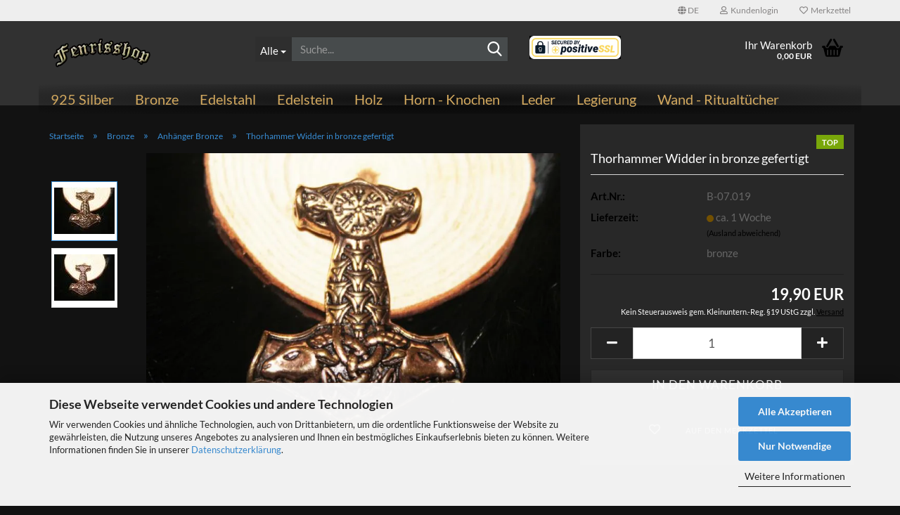

--- FILE ---
content_type: text/html; charset=UTF-8
request_url: https://www.fenrisshop.com/de/bronze-thorhammer-widder.html
body_size: 26468
content:
<!DOCTYPE html> <html xmlns="http://www.w3.org/1999/xhtml" dir="ltr" lang="de"> <head> <meta name="viewport" content="width=device-width, initial-scale=1, minimum-scale=1.0" /> <meta http-equiv="Content-Type" content="text/html; charset=utf-8" /> <meta name="language" content="de" /> <meta name='charset' content='utf-8' /> <meta name='google-site-verification' content='9uIR8a9jU_YI4C5IRRPc4b5EhppBLjZ0uC-xq-VI8zc' /> <meta name='language' content='de' /> <meta name='msvalidate.01' content='7F5874F969DEBFB4BDE9E77131C962F7' /> <meta name='p:domain_verify' content='8557ff0219ec1bbfeb3def5d82aa04f3' /> <meta name='Seobility' content='c515ef22c20cc40472d824677d3f89dc' /> <meta name='title' content='Wir führen Mittelalterschmuck, Wikingerschmuck, Keltenschmuck und Waren aus diesem Bereich. Auch finden sie bei uns Hornwaren und Räucherwerk' /> <meta name='Twitter' content='https://twitter.com/Fenrisshop?lang=de' /> <meta name="keywords" content="Kraftsymbol Schmuck, Thor Gott Geschenk,Nordische Göttersymbolik,Thor Geschenkidee," /> <meta name="description" content="Authentischer Bronze Thorhammer-Anhänger mit Widder Verzierung, symbolisiert Kraft und Schutz nach nordischer Mythologie.Einzigartiger Wikinger-Schmuck." /> <title>Fenrisshop - Bronze Thorhammer Widder</title> <meta property="og:title" content="Thorhammer Widder in bronze gefertigt" /> <meta property="og:site_name" content="Fenrisshop" /> <meta property="og:locale" content="de_DE" /> <meta property="og:type" content="product" /> <meta property="og:description" content="Authentischer Bronze Thorhammer-Anhänger mit Widder Verzierung, symbolisiert Kraft und Schutz nach nordischer Mythologie.Einzigartiger Wikinger-Schmuck." /> <meta property="og:image" content="https://www.fenrisshop.com/images/product_images/info_images/SteinbockThorhammerBronze.jpg" /> <meta property="og:image" content="https://www.fenrisshop.com/images/product_images/info_images/SteinbockThorhammerBronze1.jpg" /> <base href="https://www.fenrisshop.com/" /> <link rel="shortcut icon" href="https://www.fenrisshop.com/images/logos/favicon.ico" type="image/x-icon" /> <link rel="apple-touch-icon" href="https://www.fenrisshop.com/images/logos/favicon.png" /> <link id="main-css" type="text/css" rel="stylesheet" href="public/theme/styles/system/main-bust_1763778607.min.css" /> <meta name="robots" content="index,follow" /> <link rel="canonical" href="https://www.fenrisshop.com/de/bronze-thorhammer-widder.html" /> <meta property="og:url" content="https://www.fenrisshop.com/de/bronze-thorhammer-widder.html"> <link rel="alternate" hreflang="x-default" href="https://www.fenrisshop.com/de/bronze-thorhammer-widder.html" /> <link rel="alternate" hreflang="en" href="https://www.fenrisshop.com/en/bronze-thorhammer-aries.html" /> <link rel="alternate" hreflang="de" href="https://www.fenrisshop.com/de/bronze-thorhammer-widder.html" /> <script src="https://cdn.gambiohub.com/sdk/1.2.0/dist/bundle.js"></script><script>var payPalText = {"ecsNote":"Bitte w\u00e4hlen Sie ihre gew\u00fcnschte PayPal-Zahlungsweise.","paypalUnavailable":"PayPal steht f\u00fcr diese Transaktion im Moment nicht zur Verf\u00fcgung.","errorContinue":"weiter","continueToPayPal":"Weiter mit","errorCheckData":"Es ist ein Fehler aufgetreten. Bitte \u00fcberpr\u00fcfen Sie Ihre Eingaben."};var payPalButtonSettings = {"env":"live","commit":false,"style":{"label":"checkout","shape":"pill","color":"gold","layout":"vertical","tagline":false},"locale":"","fundingCardAllowed":true,"fundingELVAllowed":true,"fundingCreditAllowed":false,"createPaymentUrl":"https:\/\/www.fenrisshop.com\/shop.php?do=PayPalHub\/CreatePayment&initiator=ecs","authorizedPaymentUrl":"https:\/\/www.fenrisshop.com\/shop.php?do=PayPalHub\/AuthorizedPayment&initiator=ecs","checkoutUrl":"https:\/\/www.fenrisshop.com\/shop.php?do=PayPalHub\/RedirectGuest","useVault":false,"jssrc":"https:\/\/www.paypal.com\/sdk\/js?client-id=AVEjCpwSc-e9jOY8dHKoTUckaKtPo0shiwe_T2rKtxp30K4TYGRopYjsUS6Qmkj6bILd7Nt72pbMWCXe&commit=false&intent=capture&components=buttons%2Cmarks%2Cmessages%2Cfunding-eligibility%2Cgooglepay%2Capplepay%2Ccard-fields&integration-date=2021-11-25&enable-funding=paylater&merchant-id=SXRKCVWYT9H34&currency=EUR","partnerAttributionId":"GambioGmbH_Cart_Hub_PPXO","createOrderUrl":"https:\/\/www.fenrisshop.com\/shop.php?do=PayPalHub\/CreateOrder&initiator=ecs","getOrderUrl":"https:\/\/www.fenrisshop.com\/shop.php?do=PayPalHub\/GetOrder","approvedOrderUrl":"https:\/\/www.fenrisshop.com\/shop.php?do=PayPalHub\/ApprovedOrder&initiator=ecs","paymentApproved":false,"developmentMode":false,"cartAmount":0};var jsShoppingCart = {"languageCode":"de","verifySca":"https:\/\/www.fenrisshop.com\/shop.php?do=PayPalHub\/VerifySca","totalAmount":"0.00","currency":"EUR","env":"live","commit":false,"style":{"label":"checkout","shape":"pill","color":"gold","layout":"vertical","tagline":false},"locale":"","fundingCardAllowed":true,"fundingELVAllowed":true,"fundingCreditAllowed":false,"createPaymentUrl":"https:\/\/www.fenrisshop.com\/shop.php?do=PayPalHub\/CreatePayment&initiator=ecs","authorizedPaymentUrl":"https:\/\/www.fenrisshop.com\/shop.php?do=PayPalHub\/AuthorizedPayment&initiator=ecs","checkoutUrl":"https:\/\/www.fenrisshop.com\/shop.php?do=PayPalHub\/RedirectGuest","useVault":false,"jssrc":"https:\/\/www.paypal.com\/sdk\/js?client-id=AVEjCpwSc-e9jOY8dHKoTUckaKtPo0shiwe_T2rKtxp30K4TYGRopYjsUS6Qmkj6bILd7Nt72pbMWCXe&commit=false&intent=capture&components=buttons%2Cmarks%2Cmessages%2Cfunding-eligibility%2Cgooglepay%2Capplepay%2Ccard-fields&integration-date=2021-11-25&enable-funding=paylater&merchant-id=SXRKCVWYT9H34&currency=EUR","partnerAttributionId":"GambioGmbH_Cart_Hub_PPXO","createOrderUrl":"https:\/\/www.fenrisshop.com\/shop.php?do=PayPalHub\/CreateOrder&initiator=ecs","getOrderUrl":"https:\/\/www.fenrisshop.com\/shop.php?do=PayPalHub\/GetOrder","approvedOrderUrl":"https:\/\/www.fenrisshop.com\/shop.php?do=PayPalHub\/ApprovedOrder&initiator=ecs","paymentApproved":false,"developmentMode":false,"cartAmount":0};var payPalBannerSettings = {};</script><script id="paypalconsent" type="application/json">{"purpose_id":null}</script><script src="GXModules/Gambio/Hub/Shop/Javascript/PayPalLoader-bust_1763377505.js" async></script> </head> <body class="page-product-info" data-gambio-namespace="https://www.fenrisshop.com/public/theme/javascripts/system" data-jse-namespace="https://www.fenrisshop.com/JSEngine/build" data-gambio-controller="initialize" data-gambio-widget="input_number responsive_image_loader transitions image_maps modal history dropdown core_workarounds anchor" data-input_number-separator="," > <div id="outer-wrapper" > <header id="header" class="navbar"> <div id="topbar-container"> <div class="navbar-topbar"> <nav data-gambio-widget="menu link_crypter" data-menu-switch-element-position="false" data-menu-events='{"desktop": ["click"], "mobile": ["click"]}' data-menu-ignore-class="dropdown-menu"> <ul class="nav navbar-nav navbar-right" data-menu-replace="partial"> <li class="navbar-topbar-item"> <ul id="secondaryNavigation" class="nav navbar-nav ignore-menu"> </ul> <script id="secondaryNavigation-menu-template" type="text/mustache">
 <ul id="secondaryNavigation" class="nav navbar-nav">
 <li v-for="(item, index) in items" class="navbar-topbar-item hidden-xs content-manager-item">
 <a href="javascript:;" :title="item.title" @click="goTo(item.content)">
 <span class="fa fa-arrow-circle-right visble-xs-block"></span>
 {{item.title}}
 </a>
 </li>
 </ul>
 </script> </li> <li class="dropdown navbar-topbar-item first"> <a href="#" aria-label="Sprache auswählen" title="Sprache auswählen" class="dropdown-toggle" data-toggle-hover="dropdown" role="button"> <span class="language-code hidden-xs"> <span class="fa fa-globe"></span>
 de
 </span> <span class="visible-xs-block"> <span class="fa fa-globe"></span>
 &nbsp;Sprache
 </span> </a> <ul class="level_2 dropdown-menu ignore-menu arrow-top"> <li class="arrow"></li> <li> <form action="/de/bronze-thorhammer-widder.html" method="POST" class="form-horizontal"> <div class="form-group"> <label style="display: inline">Sprache auswählen
 <select name="language" class="form-control"> <option value="de" selected="selected">Deutsch</option> <option value="en">English</option> </select> </label> </div> <div class="form-group"> <label style="display: inline">Währung auswählen
 <select name="currency" class="form-control"> <option value="EUR" selected="selected">EUR</option> <option value="USD">USD</option> <option value="CHF">CHF</option> </select> </label> </div> <div class="form-group"> <label style="display: inline">Lieferland
 <select name="switch_country" class="form-control"> <option value="AU" >Australien</option> <option value="BE" >Belgien</option> <option value="BG" >Bulgarien</option> <option value="DE" selected>Deutschland</option> <option value="DK" >Dänemark</option> <option value="EE" >Estland</option> <option value="FI" >Finnland</option> <option value="GR" >Griechenland</option> <option value="IE" >Irland</option> <option value="IT" >Italien</option> <option value="CA" >Kanada</option> <option value="HR" >Kroatien</option> <option value="LV" >Lettland</option> <option value="LI" >Liechtenstein</option> <option value="LT" >Litauen</option> <option value="LU" >Luxemburg</option> <option value="MT" >Malta</option> <option value="NL" >Niederlande</option> <option value="NO" >Norwegen</option> <option value="AT" >Österreich</option> <option value="PL" >Polen</option> <option value="PT" >Portugal</option> <option value="RO" >Rumänien</option> <option value="RU" >Russische Föderation</option> <option value="SE" >Schweden</option> <option value="CH" >Schweiz</option> <option value="SK" >Slowakei (Slowakische Republik)</option> <option value="SI" >Slowenien</option> <option value="ES" >Spanien</option> <option value="CZ" >Tschechische Republik</option> <option value="HU" >Ungarn</option> <option value="UM" >United States Minor Outlying Islands</option> <option value="US" >Vereinigte Staaten von Amerika</option> <option value="GB" >Vereinigtes Königreich</option> <option value="CY" >Zypern</option> </select> </label> </div> <div class="dropdown-footer row"> <input type="submit" class="btn btn-primary btn-block" value="Speichern" title="Speichern" /> </div> </form> </li> </ul> </li> <li class="dropdown navbar-topbar-item"> <a title="Anmeldung" href="/de/bronze-thorhammer-widder.html#" class="dropdown-toggle" data-toggle-hover="dropdown" role="button" aria-label="Kundenlogin"> <span class="fa fa-user-o"></span>
 &nbsp;Kundenlogin
 </a> <ul class="dropdown-menu dropdown-menu-login arrow-top"> <li class="arrow"></li> <li class="dropdown-header hidden-xs">Kundenlogin</li> <li> <form action="https://www.fenrisshop.com/de/login.php?action=process" method="post" class="form-horizontal"> <input type="hidden" name="return_url" value="https://www.fenrisshop.com/de/bronze-thorhammer-widder.html"> <input type="hidden" name="return_url_hash" value="50c1ba001a9ca242cb8d21e8bf4f95db4426370432dbf15d90af3103d99989fa"> <div class="form-group"> <label for="box-login-dropdown-login-username" class="form-control sr-only">E-Mail</label> <input autocomplete="username" type="email" id="box-login-dropdown-login-username" class="form-control" placeholder="E-Mail" name="email_address" oninput="this.setCustomValidity('')" oninvalid="this.setCustomValidity('Bitte geben Sie eine korrekte Emailadresse ein')" /> </div> <div class="form-group password-form-field" data-gambio-widget="show_password"> <label for="box-login-dropdown-login-password" class="form-control sr-only">Passwort</label> <input autocomplete="current-password" type="password" id="box-login-dropdown-login-password" class="form-control" placeholder="Passwort" name="password" /> <button class="btn show-password hidden" type="button"> <i class="fa fa-eye" aria-hidden="true"></i> <span class="sr-only">Toggle Password View</span> </button> </div> <div class="dropdown-footer row"> <input type="submit" class="btn btn-primary btn-block" value="Anmelden" /> <ul> <li> <a title="Konto erstellen" href="https://www.fenrisshop.com/de/shop.php?do=CreateRegistree">
 Konto erstellen
 </a> </li> <li> <a title="Passwort vergessen?" href="https://www.fenrisshop.com/de/password_double_opt.php">
 Passwort vergessen?
 </a> </li> </ul> </div> </form> </li> </ul> </li> <li class="navbar-topbar-item"> <a href="https://www.fenrisshop.com/de/wish_list.php" title="Merkzettel anzeigen" aria-label="Merkzettel"> <span class="fa fa-heart-o"></span>
 &nbsp;Merkzettel
 </a> </li> </ul> </nav> </div> </div> <div class="inside"> <div class="row"> <div class="navbar-header" data-gambio-widget="mobile_menu"> <div id="navbar-brand" class="navbar-brand"> <a href="https://www.fenrisshop.com/de/" title="Fenrisshop"> <img width="150" height="45"  id="main-header-logo" class="img-responsive" src="/images/logos/Fenrisshop4.webp" onerror="this.onerror=null;this.src='https://www.fenrisshop.com/images/logos/Fenrisshop4.png'" alt="Fenrisshop-Logo"> </a> </div> <button type="button" class="navbar-toggle" aria-label="navigationbar toggle button" data-mobile_menu-target="#categories .navbar-collapse" data-mobile_menu-body-class="categories-open" data-mobile_menu-toggle-content-visibility> <img loading=lazy src="public/theme/images/svgs/bars.svg" class="gx-menu svg--inject" alt="menu bars icon"> </button> <button type="button" class="navbar-toggle cart-icon" data-mobile_menu-location="shopping_cart.php"> <img loading=lazy src="public/theme/images/svgs/basket.svg" class="gx-cart-basket svg--inject" alt="shopping cart icon"> <span class="cart-products-count hidden">
 0
 </span> </button> <button type="button" class="navbar-toggle" data-mobile_menu-target=".navbar-search" data-mobile_menu-body-class="search-open" data-mobile_menu-toggle-content-visibility aria-label=""> <img loading=lazy src="public/theme/images/svgs/search.svg" class="gx-search svg--inject" alt=""> </button> </div> <div class="navbar-search collapse"> <p class="navbar-search-header dropdown-header">Suche</p> <form role="search" action="de/advanced_search_result.php" method="get" data-gambio-widget="live_search"> <div class="navbar-search-input-group input-group"> <div class="navbar-search-input-group-btn input-group-btn custom-dropdown" data-dropdown-trigger-change="false" data-dropdown-trigger-no-change="false"> <button aria-label="Suche..." type="button" class="btn btn-default dropdown-toggle" data-toggle="dropdown" aria-haspopup="true" aria-expanded="false"> <span class="dropdown-name">Alle</span> <span class="caret"></span> </button> <ul class="dropdown-menu"> <li><a href="#" data-rel="0">Alle</a></li> <li><a href="#" data-rel="38">Edelstein</a></li> <li><a href="#" data-rel="47">Legierung</a></li> <li><a href="#" data-rel="69">Leder</a></li> <li><a href="#" data-rel="78">Edelstahl</a></li> <li><a href="#" data-rel="88">925 Silber</a></li> <li><a href="#" data-rel="90">Bronze</a></li> <li><a href="#" data-rel="98">Holz</a></li> <li><a href="#" data-rel="99">Horn - Knochen</a></li> <li><a href="#" data-rel="101">Wand - Ritualtücher</a></li> </ul> <label for="top-search-button-categories-id" class="sr-only">Alle</label> <select id="top-search-button-categories-id" name="categories_id"> <option value="0">Alle</option> <option value="38">Edelstein</option> <option value="47">Legierung</option> <option value="69">Leder</option> <option value="78">Edelstahl</option> <option value="88">925 Silber</option> <option value="90">Bronze</option> <option value="98">Holz</option> <option value="99">Horn - Knochen</option> <option value="101">Wand - Ritualtücher</option> </select> </div> <input type="text" id="search-field-input" name="keywords" placeholder="Suche..." class="form-control search-input" autocomplete="off" /> <button type="submit" class="form-control-feedback" aria-label="Suchen"> <img loading=lazy src="public/theme/images/svgs/search.svg" class="gx-search-input svg--inject" alt=""> </button> <label for="search-field-input" class="control-label sr-only">Suche...</label> </div> <input type="hidden" value="1" name="inc_subcat" /> <div class="navbar-search-footer visible-xs-block"> <button class="btn btn-primary btn-block" type="submit">
 Suche...
 </button> <a href="advanced_search.php" class="btn btn-default btn-block" title="Erweiterte Suche">
 Erweiterte Suche
 </a> </div> <div class="search-result-container"></div> </form> </div> <div class="custom-container"> <div class="inside"> <br /><img loading=lazy width="448" height="112"  alt="SSL Verschlüsserlung" src="/images/images.webp" onerror="this.onerror=null;this.src='images/images.png'" style="width: 130px; height: 33px;" /> <br />
&nbsp;
 </div> </div> <nav id="cart-container" class="navbar-cart" data-gambio-widget="menu cart_dropdown" data-menu-switch-element-position="false"> <ul class="cart-container-inner"> <li> <a href="https://www.fenrisshop.com/de/shopping_cart.php" class="dropdown-toggle"> <img loading=lazy src="public/theme/images/svgs/basket.svg" alt="shopping cart icon" class="gx-cart-basket svg--inject"> <span class="cart">
 Ihr Warenkorb<br /> <span class="products">
 0,00 EUR
 </span> </span> <span class="cart-products-count hidden"> </span> </a> <ul class="dropdown-menu arrow-top cart-dropdown cart-empty"> <li class="arrow"></li> <script>
 function ga4ViewCart() {
 console.log('GA4 is disabled');
 }
 </script> <li class="cart-dropdown-inside"> <div class="cart-empty">
 Sie haben noch keine Artikel in Ihrem Warenkorb.
 </div> </li> </ul> </li> </ul> </nav> </div> </div> <noscript> <div class="alert alert-danger noscript-notice" role="alert">
 JavaScript ist in Ihrem Browser deaktiviert. Aktivieren Sie JavaScript, um alle Funktionen des Shops nutzen und alle Inhalte sehen zu können.
 </div> </noscript> <div id="categories"> <div class="navbar-collapse collapse"> <nav class="navbar-default navbar-categories" data-gambio-widget="menu"> <ul class="level-1 nav navbar-nav"> <li class="dropdown level-1-child" data-id="88"> <a class="dropdown-toggle" href="https://www.fenrisshop.com/de/silberschmuck-zeitlose-schoenheit-fuer-jeden-anlass/" title="925 Silber">
 925 Silber
 </a> <ul data-level="2" class="level-2 dropdown-menu dropdown-menu-child"> <li class="enter-category hidden-sm hidden-md hidden-lg show-more"> <a class="dropdown-toggle" href="https://www.fenrisshop.com/de/silberschmuck-zeitlose-schoenheit-fuer-jeden-anlass/" title="925 Silber">
 925 Silber anzeigen
 </a> </li> <li class="level-2-child"> <a href="https://www.fenrisshop.com/de/spirituelle-eleganz-und-mystische-symbole/" title="Anhänger">
 Anhänger
 </a> </li> <li class="level-2-child"> <a href="https://www.fenrisshop.com/de/armreife-aus-silber-925/" title="Armreifen">
 Armreifen
 </a> </li> <li class="level-2-child"> <a href="https://www.fenrisshop.com/de/elegante-accessoires-fuer-stilbewusste/" title="Haar und Bartschmuck">
 Haar und Bartschmuck
 </a> </li> <li class="level-2-child"> <a href="https://www.fenrisshop.com/de/silberringe/" title="Ringe">
 Ringe
 </a> </li> <li class="level-2-child"> <a href="https://www.fenrisshop.com/de/silberanhaenger-thorhammer-eleganter-schmuck-mit-symbolkraft/" title="Thorhammer">
 Thorhammer
 </a> </li> <li class="enter-category hidden-more hidden-xs"> <a class="dropdown-toggle col-xs-6" href="https://www.fenrisshop.com/de/silberschmuck-zeitlose-schoenheit-fuer-jeden-anlass/" title="925 Silber">925 Silber anzeigen</a> <span class="close-menu-container col-xs-6"> <span class="close-flyout"> <i class="fa fa-close"></i> </span> </span> </li> </ul> </li> <li class="dropdown level-1-child" data-id="90"> <a class="dropdown-toggle" href="https://www.fenrisshop.com/de/bronzeschmuck-zeitlose-eleganz-trifft-auf-historische-bedeutung/" title="Bronze">
 Bronze
 </a> <ul data-level="2" class="level-2 dropdown-menu dropdown-menu-child"> <li class="enter-category hidden-sm hidden-md hidden-lg show-more"> <a class="dropdown-toggle" href="https://www.fenrisshop.com/de/bronzeschmuck-zeitlose-eleganz-trifft-auf-historische-bedeutung/" title="Bronze">
 Bronze anzeigen
 </a> </li> <li class="level-2-child active"> <a href="https://www.fenrisshop.com/de/bronzeschmuck-anhaenger-zeitlose-eleganz-und-kulturelle-tiefe/" title="Anhänger Bronze">
 Anhänger Bronze
 </a> </li> <li class="level-2-child"> <a href="https://www.fenrisshop.com/de/thorhammer-kulturelle-bedeutung-trifft-auf-handwerk/" title="Anhänger Thorhammer">
 Anhänger Thorhammer
 </a> </li> <li class="level-2-child"> <a href="https://www.fenrisshop.com/de/armreife-bronze/" title="Armbänder Armreifen">
 Armbänder Armreifen
 </a> </li> <li class="level-2-child"> <a href="https://www.fenrisshop.com/de/bronzeringe/" title="Bronze Ringe">
 Bronze Ringe
 </a> </li> <li class="level-2-child"> <a href="https://www.fenrisshop.com/de/broschen-fibeln/" title="Broschen & Fibeln">
 Broschen & Fibeln
 </a> </li> <li class="level-2-child"> <a href="https://www.fenrisshop.com/de/haar-und-bartperlen/" title="Haar und Bartperlen">
 Haar und Bartperlen
 </a> </li> <li class="level-2-child"> <a href="https://www.fenrisshop.com/de/torque/" title="Torque">
 Torque
 </a> </li> <li class="enter-category hidden-more hidden-xs"> <a class="dropdown-toggle col-xs-6" href="https://www.fenrisshop.com/de/bronzeschmuck-zeitlose-eleganz-trifft-auf-historische-bedeutung/" title="Bronze">Bronze anzeigen</a> <span class="close-menu-container col-xs-6"> <span class="close-flyout"> <i class="fa fa-close"></i> </span> </span> </li> </ul> </li> <li class="dropdown level-1-child" data-id="78"> <a class="dropdown-toggle" href="https://www.fenrisshop.com/de/edelstahlschmuck-eleganz-trifft-auf-langlebigkeit/" title="Edelstahl">
 Edelstahl
 </a> <ul data-level="2" class="level-2 dropdown-menu dropdown-menu-child"> <li class="enter-category hidden-sm hidden-md hidden-lg show-more"> <a class="dropdown-toggle" href="https://www.fenrisshop.com/de/edelstahlschmuck-eleganz-trifft-auf-langlebigkeit/" title="Edelstahl">
 Edelstahl anzeigen
 </a> </li> <li class="level-2-child"> <a href="https://www.fenrisshop.com/de/amulette-talismane-aus-edelstahl/" title="Amulette Talismane">
 Amulette Talismane
 </a> </li> <li class="level-2-child"> <a href="https://www.fenrisshop.com/de/aegyptische-edelstahlanhaenger/" title="Anhänger Ägyptisch">
 Anhänger Ägyptisch
 </a> </li> <li class="level-2-child"> <a href="https://www.fenrisshop.com/de/germanen-kelten/" title="Anhänger Germanen Kelten">
 Anhänger Germanen Kelten
 </a> </li> <li class="level-2-child"> <a href="https://www.fenrisshop.com/de/das-symbol-fuer-verbindung-und-wachstum/" title="Anhänger Lebensbaum Yggdrasil">
 Anhänger Lebensbaum Yggdrasil
 </a> </li> <li class="level-2-child"> <a href="https://www.fenrisshop.com/de/spirituelle-symbole-in-moderner-eleganz/" title="Anhänger Magie">
 Anhänger Magie
 </a> </li> <li class="level-2-child"> <a href="https://www.fenrisshop.com/de/hochwertige-symbole-fuer-ihre-spirituelle-reise/" title="Anhänger Spiritualität">
 Anhänger Spiritualität
 </a> </li> <li class="level-2-child"> <a href="https://www.fenrisshop.com/de/mythologie-und-moderne-in-einem-schmuckstueck/" title="Anhänger Thorhammer">
 Anhänger Thorhammer
 </a> </li> <li class="level-2-child"> <a href="https://www.fenrisshop.com/de/edelstahl-armbaender-armreifen/" title="Armbänder Armreifen">
 Armbänder Armreifen
 </a> </li> <li class="level-2-child"> <a href="https://www.fenrisshop.com/de/edelstahl-ketten-gliederketten/" title="Edelstahl Ketten">
 Edelstahl Ketten
 </a> </li> <li class="level-2-child"> <a href="https://www.fenrisshop.com/de/edelstahl-haar-und-bartschmuck/" title="Haar und Bartschmuck">
 Haar und Bartschmuck
 </a> </li> <li class="level-2-child"> <a href="https://www.fenrisshop.com/de/hochwertige-edelstahl-ringe-stil-trifft-auf-langlebigkeit/" title="Ringe aus Edelstahl">
 Ringe aus Edelstahl
 </a> </li> <li class="level-2-child"> <a href="https://www.fenrisshop.com/de/gliederketten-mit-anhaenger/" title="Wikinger Ketten">
 Wikinger Ketten
 </a> </li> <li class="enter-category hidden-more hidden-xs"> <a class="dropdown-toggle col-xs-6" href="https://www.fenrisshop.com/de/edelstahlschmuck-eleganz-trifft-auf-langlebigkeit/" title="Edelstahl">Edelstahl anzeigen</a> <span class="close-menu-container col-xs-6"> <span class="close-flyout"> <i class="fa fa-close"></i> </span> </span> </li> </ul> </li> <li class="dropdown level-1-child" data-id="38"> <a class="dropdown-toggle" href="https://www.fenrisshop.com/de/edelstein-schmuck-aesthetik-bedeutung-und-handwerkskunst-in-einem/" title="Edelstein">
 Edelstein
 </a> <ul data-level="2" class="level-2 dropdown-menu dropdown-menu-child"> <li class="enter-category hidden-sm hidden-md hidden-lg show-more"> <a class="dropdown-toggle" href="https://www.fenrisshop.com/de/edelstein-schmuck-aesthetik-bedeutung-und-handwerkskunst-in-einem/" title="Edelstein">
 Edelstein anzeigen
 </a> </li> <li class="level-2-child"> <a href="https://www.fenrisshop.com/de/steinketten/" title="Steinketten">
 Steinketten
 </a> </li> <li class="enter-category hidden-more hidden-xs"> <a class="dropdown-toggle col-xs-6" href="https://www.fenrisshop.com/de/edelstein-schmuck-aesthetik-bedeutung-und-handwerkskunst-in-einem/" title="Edelstein">Edelstein anzeigen</a> <span class="close-menu-container col-xs-6"> <span class="close-flyout"> <i class="fa fa-close"></i> </span> </span> </li> </ul> </li> <li class="level-1-child" data-id="98"> <a class="dropdown-toggle" href="https://www.fenrisshop.com/de/mittelalter-holzschmuck-98/" title="Holz">
 Holz
 </a> </li> <li class="dropdown level-1-child" data-id="99"> <a class="dropdown-toggle" href="https://www.fenrisshop.com/de/horn-und-knochenschmuck-99/" title="Horn - Knochen">
 Horn - Knochen
 </a> <ul data-level="2" class="level-2 dropdown-menu dropdown-menu-child"> <li class="enter-category hidden-sm hidden-md hidden-lg show-more"> <a class="dropdown-toggle" href="https://www.fenrisshop.com/de/horn-und-knochenschmuck-99/" title="Horn - Knochen">
 Horn - Knochen anzeigen
 </a> </li> <li class="level-2-child"> <a href="https://www.fenrisshop.com/de/horn-knochen-anhaenger/" title="Horn & Knochen Anhänger">
 Horn & Knochen Anhänger
 </a> </li> <li class="level-2-child"> <a href="https://www.fenrisshop.com/de/knochenketten/" title="Knochenketten">
 Knochenketten
 </a> </li> <li class="enter-category hidden-more hidden-xs"> <a class="dropdown-toggle col-xs-6" href="https://www.fenrisshop.com/de/horn-und-knochenschmuck-99/" title="Horn - Knochen">Horn - Knochen anzeigen</a> <span class="close-menu-container col-xs-6"> <span class="close-flyout"> <i class="fa fa-close"></i> </span> </span> </li> </ul> </li> <li class="dropdown level-1-child" data-id="69"> <a class="dropdown-toggle" href="https://www.fenrisshop.com/de/lederarmbaender/" title="Leder">
 Leder
 </a> <ul data-level="2" class="level-2 dropdown-menu dropdown-menu-child"> <li class="enter-category hidden-sm hidden-md hidden-lg show-more"> <a class="dropdown-toggle" href="https://www.fenrisshop.com/de/lederarmbaender/" title="Leder">
 Leder anzeigen
 </a> </li> <li class="level-2-child"> <a href="https://www.fenrisshop.com/de/lederketten/" title="Lederketten">
 Lederketten
 </a> </li> <li class="enter-category hidden-more hidden-xs"> <a class="dropdown-toggle col-xs-6" href="https://www.fenrisshop.com/de/lederarmbaender/" title="Leder">Leder anzeigen</a> <span class="close-menu-container col-xs-6"> <span class="close-flyout"> <i class="fa fa-close"></i> </span> </span> </li> </ul> </li> <li class="level-1-child" data-id="47"> <a class="dropdown-toggle" href="https://www.fenrisshop.com/de/amulette-25mm/" title="Legierung">
 Legierung
 </a> </li> <li class="level-1-child" data-id="101"> <a class="dropdown-toggle" href="https://www.fenrisshop.com/de/wandtuecher-101/" title="Wand - Ritualtücher">
 Wand - Ritualtücher
 </a> </li> <li id="mainNavigation" class="custom custom-entries hidden-xs"> </li> <script id="mainNavigation-menu-template" type="text/mustache">
 <li id="mainNavigation" class="custom custom-entries hidden-xs">
 <a v-for="(item, index) in items" href="javascript:;" @click="goTo(item.content)">
 {{item.title}}
 </a>
 </li>
 </script> <li class="dropdown dropdown-more" style="display: none"> <a class="dropdown-toggle" href="#" title="">
 Weitere
 </a> <ul class="level-2 dropdown-menu ignore-menu"></ul> </li> </ul> </nav> </div> </div> </header> <div id="wrapper"> <div class="row"> <div id="main"> <div class="main-inside"> <script type="application/ld+json">{"@context":"https:\/\/schema.org","@type":"BreadcrumbList","itemListElement":[{"@type":"ListItem","position":1,"name":"Startseite","item":"https:\/\/www.fenrisshop.com\/"},{"@type":"ListItem","position":2,"name":"Bronze","item":"https:\/\/www.fenrisshop.com\/de\/bronzeschmuck-zeitlose-eleganz-trifft-auf-historische-bedeutung\/"},{"@type":"ListItem","position":3,"name":"Anh\u00e4nger Bronze","item":"https:\/\/www.fenrisshop.com\/de\/bronzeschmuck-anhaenger-zeitlose-eleganz-und-kulturelle-tiefe\/"},{"@type":"ListItem","position":4,"name":"Thorhammer Widder in bronze gefertigt","item":"https:\/\/www.fenrisshop.com\/de\/bronze-thorhammer-widder.html"}]}</script> <div id="breadcrumb_navi"> <span class="breadcrumbEntry"> <a href="https://www.fenrisshop.com/" class="headerNavigation" > <span aria-label="Startseite">Startseite</span> </a> </span> <span class="breadcrumbSeparator"> &raquo; </span> <span class="breadcrumbEntry"> <a href="https://www.fenrisshop.com/de/bronzeschmuck-zeitlose-eleganz-trifft-auf-historische-bedeutung/" class="headerNavigation" > <span aria-label="Bronze">Bronze</span> </a> </span> <span class="breadcrumbSeparator"> &raquo; </span> <span class="breadcrumbEntry"> <a href="https://www.fenrisshop.com/de/bronzeschmuck-anhaenger-zeitlose-eleganz-und-kulturelle-tiefe/" class="headerNavigation" > <span aria-label="Anhänger Bronze">Anhänger Bronze</span> </a> </span> <span class="breadcrumbSeparator"> &raquo; </span> <span class="breadcrumbEntry"> <span aria-label="Thorhammer Widder in bronze gefertigt">Thorhammer Widder in bronze gefertigt</span> </span> </div> <div id="shop-top-banner"> </div> <script type="application/ld+json">
 {"@context":"http:\/\/schema.org","@type":"Product","name":"Thorhammer Widder in bronze gefertigt","description":"Bronze Thorhammer Widder \t \t\t \t\t\t \t\t\t\tWir freuen uns, Ihnen unseren wundersch&ouml;nen Bronze-Anh&auml;nger in Form des Thorhammers \t\t\t\tmit einem Widder zu pr&auml;sentieren. Der Thorhammer, auch bekannt als Mj&ouml;lnir, ist ein wichtiger \t\t\t\tBestandteil der nordischen Mythologie und ein Symbol f&uuml;r St&auml;rke und Schutz. \t\t\t \t\t\t \t\t\t\tIn der nordischen Mythologie war Thor der Gott des Donners und des Blitzes und wurde oft \t\t\t\tmit einem Hammer dargestellt, der die Kraft des Donners und des Blitzes repr&auml;sentiert. Der \t\t\t\tThorhammer war ein m&auml;chtiges Waffe und ein Schutzsymbol, das von den Wikingern getragen \t\t\t\twurde, um sie vor Gefahren zu sch&uuml;tzen. \t\t\t \t\t\t \t\t\t\tUnser Bronze-Anh&auml;nger in Form des Thorhammers mit einem Widder ist ein wundersch&ouml;nes \t\t\t\tund einzigartiges Schmuckst&uuml;ck, das die St&auml;rke und Macht des Thorhammers aufgreift. Der \t\t\t\tWidder symbolisiert Kraft und Mut und erg&auml;nzt somit die Kraft des Thorhammers. \t\t\t \t\t\t \t\t\t\tTragen Sie diesen Anh&auml;nger als Zeichen Ihrer St&auml;rke und Schutz oder als Symbol Ihrer \t\t\t\tLiebe zur nordischen Mythologie und Kultur. Unser Bronze-Anh&auml;nger in Form des \t\t\t\tThorhammers mit einem Widder ist auch ein wunderbares Geschenk f&uuml;r Freunde und \t\t\t\tFamilie, die sich f&uuml;r die nordische Mythologie und Kultur interessieren. \t\t\t \t\t\t \t\t\t\tBestellen Sie jetzt unseren Bronze-Anh&auml;nger und lassen Sie sich von der Macht des \t\t\t\tThorhammers und dem Mut des Widders verzaubern. Er ist ein wundersch&ouml;nes und \t\t\t\teinzigartiges Schmuckst&uuml;ck, das Ihnen jahrelang Freude bereiten wird. \t\t\t \t\t \t Material : Bronze, Anh&auml;nger : ca 37 x 42mm Herstellerinformationen: \tFENRISSHOP \tSchweinberger Siegfried \tGotlandweg 2 \t59494 Soest \tDeutschland \tTel.: +49 15118683042 ","image":["https:\/\/www.fenrisshop.com\/images\/product_images\/info_images\/SteinbockThorhammerBronze.jpg","https:\/\/www.fenrisshop.com\/images\/product_images\/info_images\/SteinbockThorhammerBronze1.jpg"],"url":"https:\/\/www.fenrisshop.com\/de\/bronze-thorhammer-widder.html","itemCondition":"NewCondition","offers":{"@type":"Offer","availability":"InStock","price":"19.90","priceCurrency":"EUR","priceSpecification":{"@type":"http:\/\/schema.org\/PriceSpecification","price":"19.90","priceCurrency":"EUR","valueAddedTaxIncluded":false},"url":"https:\/\/www.fenrisshop.com\/de\/bronze-thorhammer-widder.html","priceValidUntil":"2100-01-01 00:00:00"},"model":"B-07.019","sku":"B-07.019"}
 </script> <div class="product-info product-info-default row"> <div id="product_image_layer"> <div class="product-info-layer-image"> <div class="product-info-image-inside"> <script>
 window.addEventListener('DOMContentLoaded', function(){
 $.extend(true, $.magnificPopup.defaults, {
 tClose: 'Schlie&szlig;en (Esc)', // Alt text on close button
 tLoading: 'L&auml;dt...', // Text that is displayed during loading. Can contain %curr% and %total% keys
 gallery: {
 tPrev: 'Vorgänger (Linke Pfeiltaste)', // Alt text on left arrow
 tNext: 'Nachfolger (Rechte Pfeiltaste)', // Alt text on right arrow
 tCounter: '%curr% von %total%' // Markup for "1 of 7" counter
 }
 });
 });
 </script> <div> <div id="product-info-layer-image" class="swiper-container" data-gambio-_widget="swiper" data-swiper-target="" data-swiper-controls="#product-info-layer-thumbnails" data-swiper-slider-options='{"breakpoints": [], "initialSlide": 0, "pagination": ".js-product-info-layer-image-pagination", "nextButton": ".js-product-info-layer-image-button-next", "prevButton": ".js-product-info-layer-image-button-prev", "effect": "fade", "autoplay": null, "initialSlide": ""}' > <div class="swiper-wrapper" > <div class="swiper-slide" > <div class="swiper-slide-inside "> <img width="1006" height="768"  class="img-responsive" loading="lazy" src="/images/product_images/popup_images/SteinbockThorhammerBronze.webp" onerror="this.onerror=null;this.src='images/product_images/popup_images/SteinbockThorhammerBronze.jpg'" alt="Bronze Thorhammer Widder" title="Bronze Thorhammer Widder" data-magnifier-src="images/product_images/original_images/SteinbockThorhammerBronze.jpg" /> </div> </div> <div class="swiper-slide" data-index="1"> <div class="swiper-slide-inside "> <img width="1006" height="768"  class="img-responsive" loading="lazy" src="/images/product_images/popup_images/SteinbockThorhammerBronze1.webp" onerror="this.onerror=null;this.src='images/product_images/popup_images/SteinbockThorhammerBronze1.jpg'" alt="Bronze Thorhammer Widder" title="Bronze Thorhammer Widder" data-magnifier-src="images/product_images/original_images/SteinbockThorhammerBronze1.jpg" /> </div> </div> </div> <script type="text/mustache">
 <template>
 {{#.}}
 <div class="swiper-slide {{className}}">
 <div class="swiper-slide-inside">
 <img loading="lazy" {{{srcattr}}} alt="{{title}}" title="{{title}}" />
 </div>
 </div>
 {{/.}}
 </template>
 </script> </div> <button class="js-product-info-layer-image-button-prev swiper-button-prev" role="button" tabindex="0" aria-label="vorherige Produkte"></button> <button class="js-product-info-layer-image-button-next swiper-button-next" role="button" tabindex="0" aria-label="nächste Produkte"></button> </div> </div> </div> <div class="product-info-layer-thumbnails"> <script>
 window.addEventListener('DOMContentLoaded', function(){
 $.extend(true, $.magnificPopup.defaults, {
 tClose: 'Schlie&szlig;en (Esc)', // Alt text on close button
 tLoading: 'L&auml;dt...', // Text that is displayed during loading. Can contain %curr% and %total% keys
 gallery: {
 tPrev: 'Vorgänger (Linke Pfeiltaste)', // Alt text on left arrow
 tNext: 'Nachfolger (Rechte Pfeiltaste)', // Alt text on right arrow
 tCounter: '%curr% von %total%' // Markup for "1 of 7" counter
 }
 });
 });
 </script> <div> <div id="product-info-layer-thumbnails" class="swiper-container" data-gambio-_widget="swiper" data-swiper-target="#product-info-layer-image" data-swiper-controls="" data-swiper-slider-options='{"breakpoints": [], "initialSlide": 0, "pagination": ".js-product-info-layer-thumbnails-pagination", "nextButton": ".js-product-info-layer-thumbnails-button-next", "prevButton": ".js-product-info-layer-thumbnails-button-prev", "spaceBetween": 10, "loop": false, "slidesPerView": "auto", "autoplay": null, "initialSlide": ""}' data-swiper-breakpoints="[]"> <div class="swiper-wrapper" > <div class="swiper-slide" > <div class="swiper-slide-inside "> <div class="align-middle"> <img width="86" height="66"  loading="lazy" class="img-responsive" src="/images/product_images/gallery_images/SteinbockThorhammerBronze.webp" onerror="this.onerror=null;this.src='images/product_images/gallery_images/SteinbockThorhammerBronze.jpg'" alt="Preview: Bronze Thorhammer Widder" title="Preview: Bronze Thorhammer Widder" data-magnifier-src="images/product_images/original_images/SteinbockThorhammerBronze.jpg" /> </div> </div> </div> <div class="swiper-slide" data-index="1"> <div class="swiper-slide-inside "> <div class="align-middle"> <img width="86" height="66"  loading="lazy" class="img-responsive" src="/images/product_images/gallery_images/SteinbockThorhammerBronze1.webp" onerror="this.onerror=null;this.src='images/product_images/gallery_images/SteinbockThorhammerBronze1.jpg'" alt="Preview: Bronze Thorhammer Widder" title="Preview: Bronze Thorhammer Widder" data-magnifier-src="images/product_images/original_images/SteinbockThorhammerBronze1.jpg" /> </div> </div> </div> </div> <script type="text/mustache">
 <template>
 {{#.}}
 <div class="swiper-slide {{className}}">
 <div class="swiper-slide-inside">
 <img loading="lazy" {{{srcattr}}} alt="{{title}}" title="{{title}}" />
 </div>
 </div>
 {{/.}}
 </template>
 </script> </div> </div> </div> </div> <div class="product-info-content col-xs-12" data-gambio-widget="cart_handler" data-cart_handler-page="product-info"> <div class="row"> <div class="product-info-title-mobile col-xs-12 visible-xs-block visible-sm-block"> <span>Thorhammer Widder in bronze gefertigt</span> <div> </div> </div> <div class="product-info-stage col-xs-12 col-md-8"> <div id="image-collection-container"> <div class="product-info-image has-zoom" data-gambio-widget="image_gallery_lightbox magnifier" data-magnifier-target=".magnifier-target"> <div class="product-info-image-inside"> <script>
 window.addEventListener('DOMContentLoaded', function(){
 $.extend(true, $.magnificPopup.defaults, {
 tClose: 'Schlie&szlig;en (Esc)', // Alt text on close button
 tLoading: 'L&auml;dt...', // Text that is displayed during loading. Can contain %curr% and %total% keys
 gallery: {
 tPrev: 'Vorgänger (Linke Pfeiltaste)', // Alt text on left arrow
 tNext: 'Nachfolger (Rechte Pfeiltaste)', // Alt text on right arrow
 tCounter: '%curr% von %total%' // Markup for "1 of 7" counter
 }
 });
 });
 </script> <div> <div id="product_image_swiper" class="swiper-container" data-gambio-widget="swiper" data-swiper-target="" data-swiper-controls="#product_thumbnail_swiper, #product_thumbnail_swiper_mobile" data-swiper-slider-options='{"breakpoints": [], "initialSlide": 0, "pagination": ".js-product_image_swiper-pagination", "nextButton": ".js-product_image_swiper-button-next", "prevButton": ".js-product_image_swiper-button-prev", "effect": "fade", "autoplay": null}' > <div class="swiper-wrapper" > <div class="swiper-slide" > <div class="swiper-slide-inside "> <a onclick="return false" href="images/product_images/original_images/SteinbockThorhammerBronze.jpg" title="Bronze Thorhammer Widder"> <img width="800" height="611"  class="img-responsive" loading="lazy" src="/images/product_images/info_images/SteinbockThorhammerBronze.webp" onerror="this.onerror=null;this.src='images/product_images/info_images/SteinbockThorhammerBronze.jpg'" alt="Bronze Thorhammer Widder" title="Bronze Thorhammer Widder" data-magnifier-src="images/product_images/original_images/SteinbockThorhammerBronze.jpg" /> </a> </div> </div> <div class="swiper-slide" data-index="1"> <div class="swiper-slide-inside "> <a onclick="return false" href="images/product_images/original_images/SteinbockThorhammerBronze1.jpg" title="Bronze Thorhammer Widder"> <img width="800" height="611"  class="img-responsive" loading="lazy" src="/images/product_images/info_images/SteinbockThorhammerBronze1.webp" onerror="this.onerror=null;this.src='images/product_images/info_images/SteinbockThorhammerBronze1.jpg'" alt="Bronze Thorhammer Widder" title="Bronze Thorhammer Widder" data-magnifier-src="images/product_images/original_images/SteinbockThorhammerBronze1.jpg" /> </a> </div> </div> </div> <script type="text/mustache">
 <template>
 {{#.}}
 <div class="swiper-slide {{className}}">
 <div class="swiper-slide-inside">
 <img loading="lazy" {{{srcattr}}} alt="{{title}}" title="{{title}}" />
 </div>
 </div>
 {{/.}}
 </template>
 </script> </div> </div> </div> <input type="hidden" id="current-gallery-hash" value="012705bf6f6c293babcbc0aa25918c1f"> </div> <div class="product-info-thumbnails hidden-xs hidden-sm swiper-vertical"> <script>
 window.addEventListener('DOMContentLoaded', function(){
 $.extend(true, $.magnificPopup.defaults, {
 tClose: 'Schlie&szlig;en (Esc)', // Alt text on close button
 tLoading: 'L&auml;dt...', // Text that is displayed during loading. Can contain %curr% and %total% keys
 gallery: {
 tPrev: 'Vorgänger (Linke Pfeiltaste)', // Alt text on left arrow
 tNext: 'Nachfolger (Rechte Pfeiltaste)', // Alt text on right arrow
 tCounter: '%curr% von %total%' // Markup for "1 of 7" counter
 }
 });
 });
 </script> <div> <div id="product_thumbnail_swiper" class="swiper-container" data-gambio-widget="swiper" data-swiper-target="#product_image_swiper" data-swiper-controls="" data-swiper-slider-options='{"breakpoints": [], "initialSlide": 0, "pagination": ".js-product_thumbnail_swiper-pagination", "nextButton": ".js-product_thumbnail_swiper-button-next", "prevButton": ".js-product_thumbnail_swiper-button-prev", "spaceBetween": 10, "loop": false, "direction": "vertical", "slidesPerView": 4, "autoplay": null}' data-swiper-breakpoints="[]"> <div class="swiper-wrapper" > <div class="swiper-slide" > <div class="swiper-slide-inside vertical"> <div class="align-middle"> <img width="86" height="66"  loading="lazy" class="img-responsive" src="/images/product_images/gallery_images/SteinbockThorhammerBronze.webp" onerror="this.onerror=null;this.src='images/product_images/gallery_images/SteinbockThorhammerBronze.jpg'" alt="Preview: Bronze Thorhammer Widder" title="Preview: Bronze Thorhammer Widder" data-magnifier-src="images/product_images/original_images/SteinbockThorhammerBronze.jpg" /> </div> </div> </div> <div class="swiper-slide" data-index="1"> <div class="swiper-slide-inside vertical"> <div class="align-middle"> <img width="86" height="66"  loading="lazy" class="img-responsive" src="/images/product_images/gallery_images/SteinbockThorhammerBronze1.webp" onerror="this.onerror=null;this.src='images/product_images/gallery_images/SteinbockThorhammerBronze1.jpg'" alt="Preview: Bronze Thorhammer Widder" title="Preview: Bronze Thorhammer Widder" data-magnifier-src="images/product_images/original_images/SteinbockThorhammerBronze1.jpg" /> </div> </div> </div> </div> <script type="text/mustache">
 <template>
 {{#.}}
 <div class="swiper-slide {{className}}">
 <div class="swiper-slide-inside">
 <img loading="lazy" {{{srcattr}}} alt="{{title}}" title="{{title}}" />
 </div>
 </div>
 {{/.}}
 </template>
 </script> </div> </div> </div> <div class="product-info-thumbnails-mobile col-xs-12 visible-xs-block visible-sm-block"> <script>
 window.addEventListener('DOMContentLoaded', function(){
 $.extend(true, $.magnificPopup.defaults, {
 tClose: 'Schlie&szlig;en (Esc)', // Alt text on close button
 tLoading: 'L&auml;dt...', // Text that is displayed during loading. Can contain %curr% and %total% keys
 gallery: {
 tPrev: 'Vorgänger (Linke Pfeiltaste)', // Alt text on left arrow
 tNext: 'Nachfolger (Rechte Pfeiltaste)', // Alt text on right arrow
 tCounter: '%curr% von %total%' // Markup for "1 of 7" counter
 }
 });
 });
 </script> <div> <div id="product_thumbnail_swiper_mobile" class="swiper-container" data-gambio-widget="swiper" data-swiper-target="#product_image_swiper" data-swiper-controls="" data-swiper-slider-options='{"breakpoints": [], "initialSlide": 0, "pagination": ".js-product_thumbnail_swiper_mobile-pagination", "nextButton": ".js-product_thumbnail_swiper_mobile-button-next", "prevButton": ".js-product_thumbnail_swiper_mobile-button-prev", "spaceBetween": 10, "loop": false, "direction": "horizontal", "slidesPerView": 4, "autoplay": null}' data-swiper-breakpoints="[]"> <div class="swiper-wrapper" > <div class="swiper-slide" > <div class="swiper-slide-inside "> <div class="align-vertical"> <img width="86" height="66"  loading="lazy" src="/images/product_images/gallery_images/SteinbockThorhammerBronze.webp" onerror="this.onerror=null;this.src='images/product_images/gallery_images/SteinbockThorhammerBronze.jpg'" alt="Mobile Preview: Bronze Thorhammer Widder" title="Mobile Preview: Bronze Thorhammer Widder" data-magnifier-src="images/product_images/original_images/SteinbockThorhammerBronze.jpg" /> </div> </div> </div> <div class="swiper-slide" data-index="1"> <div class="swiper-slide-inside "> <div class="align-vertical"> <img width="86" height="66"  loading="lazy" src="/images/product_images/gallery_images/SteinbockThorhammerBronze1.webp" onerror="this.onerror=null;this.src='images/product_images/gallery_images/SteinbockThorhammerBronze1.jpg'" alt="Mobile Preview: Bronze Thorhammer Widder" title="Mobile Preview: Bronze Thorhammer Widder" data-magnifier-src="images/product_images/original_images/SteinbockThorhammerBronze1.jpg" /> </div> </div> </div> </div> <script type="text/mustache">
 <template>
 {{#.}}
 <div class="swiper-slide {{className}}">
 <div class="swiper-slide-inside">
 <img loading="lazy" {{{srcattr}}} alt="{{title}}" title="{{title}}" />
 </div>
 </div>
 {{/.}}
 </template>
 </script> </div> </div> </div> </div> </div> <div class="product-info-details col-xs-12 col-md-4" data-gambio-widget="stickybox product_min_height_fix"> <div class="loading-overlay"></div> <div class="magnifier-overlay"></div> <div class="magnifier-target"> <div class="preloader"></div> </div> <div class="ribbons"> <div class="ribbon-recommendation"> <span>TOP</span> </div> </div> <form action="de/product_info.php?gm_boosted_product=bronze-thorhammer-widder&amp;language=de&amp;products_id=192&amp;action=add_product" class="form-horizontal js-product-form product-info"> <input type="hidden" id="update-gallery-hash" name="galleryHash" value=""> <div class="hidden-xs hidden-sm ribbon-spacing"> </div> <h1 class="product-info-title-desktop hidden-xs hidden-sm">Thorhammer Widder in bronze gefertigt</h1> <dl class="dl-horizontal"> <dt class="col-xs-4 text-left model-number" >
 Art.Nr.:
 </dt> <dd class="col-xs-8 model-number model-number-text" >
 B-07.019
 </dd> <dt class="col-xs-4 text-left"> <span>
 Lieferzeit:
 </span> </dt> <dd class="col-xs-8"> <span class="img-shipping-time"> <img width="10" height="10"  loading="lazy" src="/images/icons/status/orange.webp" onerror="this.onerror=null;this.src='images/icons/status/orange.png'" alt="ca. 1 Woche" /> </span> <span class="products-shipping-time-value">
 ca. 1 Woche
 </span> <a class="js-open-modal text-small abroad-shipping-info" data-modal-type="iframe" data-modal-settings='{"title": "Lieferzeit:"}' href="de/popup/versand-und-zahlungsbedingungen.html" rel="nofollow">
 (Ausland abweichend)
 </a> </dd> <dt class="col-xs-4 text-left products-quantity" style="display: none">
 Lagerbestand:
 </dt> <dd class="col-xs-8 products-quantity" style="display: none"> <span class="products-quantity-value"> </span>
 Stück
 </dd> <dt class="col-xs-4 text-left">Farbe:</dt> <dd class="col-xs-8">bronze</dd> </dl> <div class="modifiers-selection"> </div> <div class="cart-error-msg alert alert-danger" role="alert"></div> <div class="price-container"> <div class="price-calc-container" id="attributes-calc-price"> <div class="current-price-container">
 19,90 EUR
 </div> <p class="tax-shipping-text text-small">
 Kein Steuerausweis gem. Kleinuntern.-Reg. §19 UStG zzgl.
 <a class="gm_shipping_link lightbox_iframe" href="https://www.fenrisshop.com/de/popup/versand-und-zahlungsbedingungen.html" target="_self" rel="nofollow" data-modal-settings='{"title":"Versand", "sectionSelector": ".content_text", "bootstrapClass": "modal-lg"}'> <span style="text-decoration:underline">Versand</span> </a> </p> <div class="row"> <input type="hidden" name="products_id" id="products-id" value="192" /> <div class="input-number" data-type="float" data-stepping="1"> <div class="input-group"> <a role="button" aria-label="Menge reduzieren" class="btn btn-default btn-lg btn-minus"><span class="fa fa-minus"></span></a> <input aria-label="Anzahl" type="number" step="1" class="form-control input-lg pull-right js-calculate-qty" value="1" id="attributes-calc-quantity" name="products_qty" /> <a role="button" aria-label="Menge erhöhen" class="input-group-btn btn btn-default btn-lg btn-plus"><span class="fa fa-plus"></span></a> </div> </div> <div class="button-container"> <input name="btn-add-to-cart" type="submit" class="btn btn-lg btn-buy btn-block js-btn-add-to-cart" value="In den Warenkorb" title="In den Warenkorb" /> <button name="btn-add-to-cart-fake" onClick="void(0)" class="btn-add-to-cart-fake btn btn-lg btn-buy btn-block " value="" title="In den Warenkorb" style="display: none; margin-top: 0" >In den Warenkorb</button> </div> <div class="paypal-installments paypal-installments-product" data-ppinst-pos="product" data-partner-attribution-id="GambioGmbH_Cart_Hub_PPXO"></div> <div id="easycredit-ratenrechner-product" class="easycredit-rr-container" data-easycredithub-namespace="GXModules/Gambio/Hub/Build/Shop/Themes/All/Javascript/easycredithub" data-easycredithub-widget="easycreditloader"></div> <div class="product-info-links"> <div class="wishlist-container"> <a href="#" class="btn-wishlist btn btn-block btn-sm " title="Auf den Merkzettel"> <span class="col-xs-2 btn-icon"> <i class="fa fa-heart-o"></i> </span> <span class="col-xs-10 btn-text">
 Auf den Merkzettel
 </span> </a> </div> </div> <script id="product-details-text-phrases" type="application/json">
 {
 "productsInCartSuffix": " Artikel im Warenkorb", "showCart": "Warenkorb anzeigen"
 }
 </script> </div> </div> </div> </form> </div> <div class="product-info-description col-md-8" data-gambio-widget="tabs"> <div class="nav-tabs-container" data-gambio-widget="tabs"> <ul class="nav nav-tabs"> <li class="active"> <a href="#" title="Beschreibung" onclick="return false">
 Beschreibung
 </a> </li> </ul> <div class="tab-content"> <div class="tab-pane active"> <div class="tab-heading"> <a href="#" onclick="return false">Beschreibung</a> </div> <div class="tab-body active"> <h2><strong>Bronze Thorhammer Widder</strong></h2> <div class="flex flex-grow flex-col gap-3"> <div class="min-h-[20px] flex flex-col items-start gap-4 whitespace-pre-wrap"> <div class="markdown prose w-full break-words dark:prose-invert light"> <p>
 Wir freuen uns, Ihnen unseren wundersch&ouml;nen Bronze-Anh&auml;nger in Form des Thorhammers<br />
 mit einem Widder zu pr&auml;sentieren. Der Thorhammer, auch bekannt als Mj&ouml;lnir, ist ein wichtiger<br />
 Bestandteil der nordischen Mythologie und ein Symbol f&uuml;r St&auml;rke und Schutz.
 </p> <p>
 In der nordischen Mythologie war Thor der Gott des Donners und des Blitzes und wurde oft<br />
 mit einem Hammer dargestellt, der die Kraft des Donners und des Blitzes repr&auml;sentiert. Der<br />
 Thorhammer war ein m&auml;chtiges Waffe und ein Schutzsymbol, das von den Wikingern getragen<br />
 wurde, um sie vor Gefahren zu sch&uuml;tzen.
 </p> <p>
 Unser Bronze-Anh&auml;nger in Form des Thorhammers mit einem Widder ist ein wundersch&ouml;nes<br />
 und einzigartiges Schmuckst&uuml;ck, das die St&auml;rke und Macht des Thorhammers aufgreift. Der<br />
 Widder symbolisiert Kraft und Mut und erg&auml;nzt somit die Kraft des Thorhammers.
 </p> <p>
 Tragen Sie diesen Anh&auml;nger als Zeichen Ihrer St&auml;rke und Schutz oder als Symbol Ihrer<br />
 Liebe zur nordischen Mythologie und Kultur. Unser Bronze-Anh&auml;nger in Form des<br />
 Thorhammers mit einem Widder ist auch ein wunderbares Geschenk f&uuml;r Freunde und<br />
 Familie, die sich f&uuml;r die nordische Mythologie und Kultur interessieren.
 </p> <p>
 Bestellen Sie jetzt unseren Bronze-Anh&auml;nger und lassen Sie sich von der Macht des<br />
 Thorhammers und dem Mut des Widders verzaubern. Er ist ein wundersch&ouml;nes und<br />
 einzigartiges Schmuckst&uuml;ck, das Ihnen jahrelang Freude bereiten wird.
 </p> </div> </div> </div>
Material : Bronze,<br />
Anh&auml;nger : ca 37 x 42mm
<h3>Herstellerinformationen:</h3> <p>
 FENRISSHOP<br />
 Schweinberger Siegfried<br />
 Gotlandweg 2<br />
 59494 Soest<br />
 Deutschland<br />
 Tel.: +49 15118683042
</p> </div> </div> </div> </div> </div> <div class="product-info-share col-md-8"> <div data-gambio-widget="social_share" data-social_share-whatsapp data-social_share-facebook data-social_share-twitter data-social_share-pinterest> </div> </div> </div> </div> <div class="product-info-listings col-xs-12 clearfix" data-gambio-widget="product_hover"> <h2>Zu diesem Produkt empfehlen wir Ihnen:</h2> <div class="productlist productlist-swiper row"> <div > <div id="cross_selling" class="swiper-container" data-gambio-widget="swiper" data-swiper-auto-off="true" data-swiper-slider-options="{&quot;slidesPerView&quot;:5,&quot;autoplay&quot;:false,&quot;usePreviewBullets&quot;:true,&quot;centeredSlides&quot;:false,&quot;breakpoints&quot;:{&quot;480&quot;:{&quot;usePreviewBullets&quot;:true,&quot;slidesPerView&quot;:1,&quot;centeredSlides&quot;:true},&quot;768&quot;:{&quot;usePreviewBullets&quot;:true,&quot;slidesPerView&quot;:2,&quot;centeredSlides&quot;:false},&quot;992&quot;:{&quot;usePreviewBullets&quot;:true,&quot;slidesPerView&quot;:3,&quot;centeredSlides&quot;:false},&quot;1200&quot;:{&quot;usePreviewBullets&quot;:true,&quot;slidesPerView&quot;:5,&quot;centeredSlides&quot;:false},&quot;10000&quot;:{&quot;usePreviewBullets&quot;:true,&quot;slidesPerView&quot;:5,&quot;centeredSlides&quot;:false}},&quot;nextButton&quot;:&quot;.js-cross_selling-button-next&quot;,&quot;prevButton&quot;:&quot;.js-cross_selling-button-prev&quot;,&quot;pagination&quot;:&quot;.js-cross_selling-pagination&quot;}" > <div class="swiper-wrapper" > <div class="product-container swiper-slide has-gallery" data-index="cross_selling-719"> <form class="product-tile no-status-check"> <div class="inside"> <div class="content-container"> <div class="content-container-inner"> <figure class="image" id="cross_selling-719_img"> <span title="Dicke Wolfslederkette mit Runenraben Anhänger" class="product-hover-main-image product-image"> <a href="https://www.fenrisshop.com/de/dicke-wolfslederkette-mit-runenrabe.html"> <img width="173" height="130"  src="/images/product_images/thumbnail_images/Wolf-Rabe1.webp" onerror="this.onerror=null;this.src='images/product_images/thumbnail_images/Wolf-Rabe1.jpg'" alt="Dicke Wolfslederkette mit Runenrabe" loading="lazy"> </a> </span> <div class="ribbons"> <div class="ribbon-recommendation"> <span>TOP</span> </div> </div> </figure> <div class="title-description"> <div class="title"> <a href="https://www.fenrisshop.com/de/dicke-wolfslederkette-mit-runenrabe.html" title="Thor Hammer, Thor, Asen, Nordische Mythologie, Asatru, Mittelalter, Donar, ..." class="product-url ">
 Dicke Wolfslederkette mit Runenraben Anhänger...
 </a> </div> <div class="description hidden-grid"> <h3><strong>Dicke Wolfslederkette mit Runenrabe</strong></h3> <p>
 Detaillierter Runenrabe an dicker Lederkette, mit<br />
 Edelstahl Wolfsk&ouml;pfen verziert.
</p> <h3>Herstellerinformation:</h3> <p>
 FENRISSHOP<br />
 Schweinberger Siegfried<br />
 Gotlandweg 2<br />
 59494 Soest<br />
 Deutschland<br />
 Tel: +49 15118683042<br />
 E-Mail : support@Fenrisshop.com
</p> </div> <div class="shipping hidden visible-list"> <div class="shipping-info-short">
 Lieferzeit:
 ca. 3-4 Tage
 </div> <br /> <span class="products-details-weight-container"> </span> </div> </div> <div class="price-tax"> <div class="price"> <span class="current-price-container" title="Thor Hammer, Thor, Asen, Nordische Mythologie, Asatru, Mittelalter, Donar, ...">
 35,90 EUR
 </span> </div> <div class="shipping hidden visible-flyover"> <div class="shipping-info-short">
 Lieferzeit:
 ca. 3-4 Tage
 </div> </div> <div class="additional-container"> </div> <div class="tax-shipping-hint hidden-grid"> </div> <div class="cart-error-msg alert alert-danger hidden hidden-grid" role="alert"></div> <div class="button-input hidden-grid" > <input type="hidden" name="products_id" value="719" /> </div> </div> </div> </div> </div> </form> <ul class="gallery"> <li class="thumbnails" > <span class="align-helper"></span> <img width="32" height="32"  class="img-responsive spinner" data-thumb-src="images/product_images/gallery_images/Wolf-Rabe1.jpg" src="public/theme/images/loading.gif" loading="lazy" alt="Preview: Dicke Wolfslederkette mit Runenraben Anhänger" title="Preview: Dicke Wolfslederkette mit Runenraben Anhänger" /> </li> <li class="thumbnails" > <span class="align-helper"></span> <img width="32" height="32"  class="img-responsive spinner" data-thumb-src="images/product_images/gallery_images/Wolf-Rabe.jpg" src="public/theme/images/loading.gif" loading="lazy" alt="Preview: Dicke Wolfslederkette mit Runenrabe" title="Preview: Dicke Wolfslederkette mit Runenraben Anhänger" /> </li> </ul> </div> <div class="product-container swiper-slide " data-index="cross_selling-796"> <form class="product-tile no-status-check"> <div class="inside"> <div class="content-container"> <div class="content-container-inner"> <figure class="image" id="cross_selling-796_img"> <span title="Wolfsarmreif geflochten gefertigt in Edelstahl" class="product-hover-main-image product-image"> <a href="https://www.fenrisshop.com/de/wolfsarmreif-geflochten.html"> <img width="173" height="130"  src="/images/product_images/thumbnail_images/WolfgeflechtArm1.webp" onerror="this.onerror=null;this.src='images/product_images/thumbnail_images/WolfgeflechtArm1.jpg'" alt="Wolfsarmreif geflochten" loading="lazy"> </a> </span> <div class="ribbons"> <div class="ribbon-recommendation"> <span>TOP</span> </div> </div> </figure> <div class="title-description"> <div class="title"> <a href="https://www.fenrisshop.com/de/wolfsarmreif-geflochten.html" title="Wolfsarmreif geflochten,ausdrucksstark,Enden mit Wolfsköpfen,kunstvoll ..." class="product-url ">
 Wolfsarmreif geflochten gefertigt in Edelstahl...
 </a> </div> <div class="description hidden-grid"> <h3><strong>Wolfsarmreif geflochten</strong></h3>
Geflochtener, ausdrucksstarker aus Edelstahl gefertigter Armreif, an den Enden mit Wolfsk&ouml;pfen<br />
verziert. W&ouml;lfe spielen in der nordischen Mythologie eine sehr gro&szlig;e Rolle, und sind dort sehr oft<br />
vertreten. Die bekanntesten sind dabei zb. die W&ouml;lfe Odins Geri und Freki, Skalli, der die Sonne<br />
verfolgt, oder Fenrir, der zu Ragnar&ouml;k sich den G&ouml;ttern in den Weg stellt und Odin verschlingt.
<p>
 Dieser Armreif ist aus hochwertigem Edelstahl gefertigt und verf&uuml;gt &uuml;ber ein aufwendig geflochtenes Design, das von Wolfsk&ouml;pfen gekr&ouml;nt wird. Die Wolfsk&ouml;pfe sind kunstvoll gearbeitet und verleihen dem Armreif eine faszinierende und mystische Ausstrahlung. Das geflochtene Design gibt dem Armreif eine texturierte und ansprechende Optik.
</p> <p>
 Der Wolf ist ein Symbol f&uuml;r St&auml;rke, Freiheit und Wildheit. Er ist ein Tier, das f&uuml;r seine Ausdauer,<br />
 seine Entschlossenheit und seinen &Uuml;berlebenswillen bekannt ist. Wenn Sie diesen Armreif tragen,<br />
 zeigen Sie Ihre innere St&auml;rke und Ihren unbez&auml;hmbaren Willen, Ihr Leben zu leben.
</p> <p>
 Dieser Armreif ist ein gro&szlig;artiges Geschenk f&uuml;r jeden Anlass. Es ist perfekt f&uuml;r diejenigen, die eine<br />
 Liebe f&uuml;r W&ouml;lfe und das Mystische haben oder einfach nur ein stilvolles Accessoire suchen, um<br />
 ihr Outfit aufzuwerten. Der Armreif kann von M&auml;nnern und Frauen gleicherma&szlig;en getragen<br />
 werden und passt zu jedem Anlass.
</p> <p>
 Wenn Sie nach einem hochwertigen und einzigartigen Armreif suchen, ist unser Edelstahl<br />
 Wolfsarmreif mit geflochtenem Design die perfekte Wahl. Bestellen Sie noch heute und zeigen<br />
 Sie Ihre innere St&auml;rke und Wildheit mit diesem faszinierenden Accessoire!<br /> <br />
 Material : Edelstahl<br />
 Ma&szlig;e : Durchmesser ca.&nbsp;68 mm<br />
 &nbsp; &nbsp; &nbsp; &nbsp; &nbsp; &nbsp; Wolfskopf ca.&nbsp;15 x&nbsp;10 x&nbsp;9 mm
</p> <h3>Herstellerinformationen:</h3> <p>
 FENRISSHOP<br />
 Schweinberger Siegfried<br />
 Gotlandweg 2<br />
 59494 Soest<br />
 Deutschland<br />
 Tel.: +49 15118683042
</p> </div> <div class="shipping hidden visible-list"> <div class="shipping-info-short">
 Lieferzeit:
 ca. 3-4 Tage
 </div> <br /> <span class="products-details-weight-container"> </span> </div> </div> <div class="price-tax"> <div class="price"> <span class="current-price-container" title="Wolfsarmreif geflochten,ausdrucksstark,Enden mit Wolfsköpfen,kunstvoll ...">
 22,90 EUR
 </span> </div> <div class="shipping hidden visible-flyover"> <div class="shipping-info-short">
 Lieferzeit:
 ca. 3-4 Tage
 </div> </div> <div class="additional-container"> </div> <div class="tax-shipping-hint hidden-grid"> </div> <div class="cart-error-msg alert alert-danger hidden hidden-grid" role="alert"></div> <div class="button-input hidden-grid" > <input type="hidden" name="products_id" value="796" /> </div> </div> </div> </div> </div> </form> </div> <div class="js-cross_selling-pagination swiper-pagination"></div> </div> <script type="text/mustache">
 <template>
 {{#.}}
 <div class="swiper-slide {{className}}">
 <div class="swiper-slide-inside">
 <img loading=lazy class="img-responsive" {{{srcattr}}} alt="{{title}}" title="{{title}}" data-magnifier-src="{{src}}" />
 </div>
 </div>
 {{/.}}
 </template>
 </script> </div> <button class="js-cross_selling-button-prev swiper-button-prev" role="button" tabindex="0" aria-label="vorherige Produkte"></button> <button class="js-cross_selling-button-next swiper-button-next" role="button" tabindex="0" aria-label="nächste Produkte"></button> </div> </div> <h3>Dieses Produkt ist z.B. kompatibel zu:</h3> <div class="productlist productlist-swiper row"> <div > <div id="reverse_cross_selling" class="swiper-container" data-gambio-widget="swiper" data-swiper-auto-off="true" data-swiper-slider-options="{&quot;slidesPerView&quot;:5,&quot;autoplay&quot;:false,&quot;usePreviewBullets&quot;:true,&quot;centeredSlides&quot;:false,&quot;breakpoints&quot;:{&quot;480&quot;:{&quot;usePreviewBullets&quot;:true,&quot;slidesPerView&quot;:1,&quot;centeredSlides&quot;:true},&quot;768&quot;:{&quot;usePreviewBullets&quot;:true,&quot;slidesPerView&quot;:2,&quot;centeredSlides&quot;:false},&quot;992&quot;:{&quot;usePreviewBullets&quot;:true,&quot;slidesPerView&quot;:3,&quot;centeredSlides&quot;:false},&quot;1200&quot;:{&quot;usePreviewBullets&quot;:true,&quot;slidesPerView&quot;:5,&quot;centeredSlides&quot;:false},&quot;10000&quot;:{&quot;usePreviewBullets&quot;:true,&quot;slidesPerView&quot;:5,&quot;centeredSlides&quot;:false}},&quot;nextButton&quot;:&quot;.js-reverse_cross_selling-button-next&quot;,&quot;prevButton&quot;:&quot;.js-reverse_cross_selling-button-prev&quot;,&quot;pagination&quot;:&quot;.js-reverse_cross_selling-pagination&quot;}" > <div class="swiper-wrapper" > <div class="product-container swiper-slide has-gallery" data-index="reverse_cross_selling-781"> <form class="product-tile no-status-check"> <div class="inside"> <div class="content-container"> <div class="content-container-inner"> <figure class="image" id="reverse_cross_selling-781_img"> <span title="Baum des Lebens in Edelstahl gefertigt" class="product-hover-main-image product-image"> <a href="https://www.fenrisshop.com/de/baum-des-lebens.html"> <img width="173" height="130"  src="images/product_images/thumbnail_images/Baum-des-Lebens1.jpg" alt="Baum des Lebens" loading="lazy"> </a> </span> <div class="ribbons"> <div class="ribbon-recommendation"> <span>TOP</span> </div> </div> </figure> <div class="title-description"> <div class="title"> <a href="https://www.fenrisshop.com/de/baum-des-lebens.html" title="Baum des Lebens,Strasssteine,Wachstum, Wandel und Unsterblichkeit,Lebendigen,..." class="product-url ">
 Baum des Lebens in Edelstahl gefertigt
 </a> </div> <div class="description hidden-grid"> <h3><strong>Baum des Lebens</strong></h3> <p>
 Wir freuen uns, Ihnen unseren wundersch&ouml;nen Edelstahlanh&auml;nger pr&auml;sentieren zu d&uuml;rfen - der<br />
 Baum des Lebens mit Strasssteinen verziert.
</p> <p>
 Dieses atemberaubende Schmuckst&uuml;ck ist aus hochwertigem Edelstahl gefertigt, was bedeutet,<br />
 dass es langlebig und korrosionsbest&auml;ndig ist. Der Anh&auml;nger ist in der Form des Baumes des<br />
 Lebens gestaltet, einem Symbol, das seit Jahrhunderten in vielen Kulturen und Religionen<br />
 verehrt wird. Der Baum des Lebens symbolisiert Wachstum, Wandel und Unsterblichkeit.
</p> <p>
 Das Symbol des Baumes des Lebens steht auch f&uuml;r Wachstum, Regeneration und Verbindung. Es<br />
 symbolisiert das Leben selbst, die Verbindung zwischen allem Lebendigen und die Weisheit, die<br />
 aus der Natur und den verschiedenen Aspekten des Lebens gezogen werden kann.
</p> <p>
 In der modernen Spiritualit&auml;t wird das Symbol des Baumes des Lebens oft verwendet, um<br />
 verschiedene Aspekte des menschlichen Daseins zu verk&ouml;rpern, wie zum Beispiel Gesundheit,<br />
 Wohlstand, Liebe und Weisheit. Es ist auch ein beliebtes Motiv in der Kunst und in der Mode,<br />
 insbesondere im Schmuckdesign, wie in unserem Edelstahlanh&auml;nger Baum des Lebens mit<br />
 Strasssteinen verziert.<br /> <br />
 Der Anh&auml;nger ist mit funkelnden Strasssteinen verziert, die das Design noch ansprechender<br />
 und auff&auml;lliger machen. Die glitzernden Steine fangen das Licht ein und erzeugen einen<br />
 wundersch&ouml;nen Glanz, der garantiert alle Blicke auf sich zieht.
</p> <br /> <span style="font-weight: 400">Material : Edelstahl, Strasssteine<br />
Ma&szlig;e : ca 35 x 35mm</span> <h3>Herstellerinformationen:</h3> <p>
 FENRISSHOP<br />
 Schweinberger Siegfried<br />
 Gotlandweg 2<br />
 59494 Soest<br />
 Deutschland<br />
 Tel.: +49 15118683042
</p> </div> <div class="shipping hidden visible-list"> <div class="shipping-info-short">
 Lieferzeit:
 ca. 3-4 Tage
 </div> <br /> <span class="products-details-weight-container"> </span> </div> </div> <div class="price-tax"> <div class="price"> <span class="current-price-container" title="Baum des Lebens,Strasssteine,Wachstum, Wandel und Unsterblichkeit,Lebendigen,...">
 ab 15,90 EUR
 </span> </div> <div class="shipping hidden visible-flyover"> <div class="shipping-info-short">
 Lieferzeit:
 ca. 3-4 Tage
 </div> </div> <div class="additional-container"> </div> <div class="tax-shipping-hint hidden-grid"> </div> <div class="cart-error-msg alert alert-danger hidden hidden-grid" role="alert"></div> <div class="button-input hidden-grid" > <input type="hidden" name="products_id" value="781" /> </div> </div> </div> </div> </div> </form> <ul class="gallery"> <li class="thumbnails" > <span class="align-helper"></span> <img width="32" height="32"  class="img-responsive spinner" data-thumb-src="images/product_images/gallery_images/Baum-des-Lebens1.jpg" src="public/theme/images/loading.gif" loading="lazy" alt="Preview: Baum des Lebens in Edelstahl gefertigt" title="Preview: Baum des Lebens in Edelstahl gefertigt" /> </li> <li class="thumbnails" > <span class="align-helper"></span> <img width="32" height="32"  class="img-responsive spinner" data-thumb-src="images/product_images/gallery_images/Baum-des-Lebens.jpg" src="public/theme/images/loading.gif" loading="lazy" alt="Preview: Baum des Lebens" title="Preview: Baum des Lebens in Edelstahl gefertigt" /> </li> </ul> </div> <div class="product-container swiper-slide has-gallery" data-index="reverse_cross_selling-259"> <form class="product-tile no-status-check"> <div class="inside"> <div class="content-container"> <div class="content-container-inner"> <figure class="image" id="reverse_cross_selling-259_img"> <span title="Haar - Bartperle keltisch groß in Bronze gefertigt" class="product-hover-main-image product-image"> <a href="https://www.fenrisshop.com/de/bartperle-keltisch-gross.html"> <img width="170" height="130"  src="/images/product_images/thumbnail_images/BartKeltisch.webp" onerror="this.onerror=null;this.src='images/product_images/thumbnail_images/BartKeltisch.jpg'" alt="Haar - Bartperle keltisch groß" loading="lazy"> </a> </span> <div class="ribbons"> <div class="ribbon-recommendation"> <span>TOP</span> </div> </div> </figure> <div class="title-description"> <div class="title"> <a href="https://www.fenrisshop.com/de/bartperle-keltisch-gross.html" title="Trage die Tiefe keltischer Symbolik mit der Rigani Haar- & Bartperle aus ..." class="product-url ">
 Haar - Bartperle keltisch groß in Bronze...
 </a> </div> <div class="description hidden-grid"> <h3><strong>Haar - Bartperle keltisch gro&szlig;</strong></h3> <p>
 Erfahren Sie die zeitlose Anmut und mystische Symbolik des keltischen Erbes mit unserer<br />
 pr&auml;chtigen Haar- und Bartperle &quot;Rigani&quot;. Dieses exquisit gestaltete Schmuckst&uuml;ck ist mehr<br />
 als nur ein Accessoire; es ist ein Bote einer alten Kultur, dessen komplexe Flechtmuster<br />
 Geschichten von Liebe, Freundschaft und der Unendlichkeit erz&auml;hlen.
</p> <p>
 Die Rigani Haar- und Bartperle, sorgf&auml;ltig aus Bronze gefertigt, spiegelt die Pracht und<br />
 Z&auml;higkeit dieses edlen Metalls wider. Bronze, bekannt f&uuml;r seine Langlebigkeit und Sch&ouml;nheit,<br />
 war in der keltischen Kultur ein bevorzugtes Material f&uuml;r Schmuck und Kunsthandwerk.<br />
 Diese Bartperle wird im Laufe der Zeit eine einzigartige Patina entwickeln, die ihre historische<br />
 Authentizit&auml;t noch verst&auml;rkt.
</p> <p>
 Das Design dieser Bartperle ist eine Ode an den Rigani, einen keltischen Knoten, der tief<br />
 in Symbolik verwurzelt ist. Die keltische Knotenarbeit ist bekannt f&uuml;r ihre endlos<br />
 verschlungenen Muster, die keinen Anfang und kein Ende haben. Dieses Muster symbolisiert<br />
 die zyklische Natur des Lebens, das ewige Werden und Vergehen, und es erinnert uns daran,<br />
 dass Liebe und Freundschaft unendlich sind.
</p> <p>
 Im Besonderen symbolisiert der Rigani-Knoten die Verbindungen zwischen Freunden und<br />
 Liebenden, wie sich Leben miteinander verwebt. Er steht f&uuml;r die unendlichen Wege, auf denen<br />
 sich Schicksale kreuzen, und f&uuml;r die ewigen Bindungen, die durch Liebe und Freundschaft<br />
 gekn&uuml;pft werden. In einer Welt, die st&auml;ndig im Wandel ist, bietet der Rigani ein Gef&uuml;hl der<br />
 Best&auml;ndigkeit und Verbundenheit.
</p> <p>
 Mit einer stattlichen Gr&ouml;&szlig;e von ca. 3 cm und einer &Ouml;ffnung von etwa 8 mm ist diese Bartperle<br />
 nicht nur f&uuml;r B&auml;rte geeignet, sondern kann auch als Haarperle verwendet werden. Die markante<br />
 Gr&ouml;&szlig;e macht sie zu einem auff&auml;lligen Schmuckst&uuml;ck, das Ihrem Erscheinungsbild Charakter<br />
 und Eleganz verleiht.
</p> <p>
 Dieses Schmuckst&uuml;ck ist auch ein wunderbares Geschenk. Es eignet sich perfekt als Zeichen<br />
 der Freundschaft oder der Liebe und als Erinnerung daran, dass unsere Beziehungen kostbare<br />
 Geflechte im Gewebe des Lebens sind. Es ist ein Geschenk, das &uuml;ber Generationen hinweg<br />
 gesch&auml;tzt wird und das eine tiefe Bedeutung tr&auml;gt.
</p> <p>
 Dar&uuml;ber hinaus ist die Rigani Haar- und Bartperle vielseitig und passt zu vielen verschiedenen<br />
 Kleidungsstilen und Anl&auml;ssen. Ob Sie an einer historischen Veranstaltung teilnehmen, einen<br />
 Hauch von Eleganz zu Ihrem Alltagslook hinzuf&uuml;gen oder ein bedeutungsvolles Accessoire<br />
 zu einem besonderen Anlass tragen m&ouml;chten - diese Bartperle ist die ideale Wahl.
</p> <p>
 Schlie&szlig;en Sie sich einer jahrhundertealten Tradition an und tragen Sie ein St&uuml;ck Geschichte,<br />
 das ebenso sch&ouml;n wie bedeutungsvoll ist. Bestellen Sie Ihre Rigani Haar- und Bartperle noch<br />
 heute und tragen Sie das Erbe der Kelten mit Stolz und Anmut.<br /> <br />
 Material : Bronze<br />
 Ma&szlig;e : ca&nbsp;3 cm<br />
 &Ouml;ffnung ca. 8mm
</p> <h3>Herstellerinformationen:</h3> <p>
 FENRISSHOP<br />
 Schweinberger Siegfried<br />
 Gotlandweg 2<br />
 59494 Soest<br />
 Deutschland<br />
 Tel.: +49 15118683042
</p> </div> <div class="shipping hidden visible-list"> <div class="shipping-info-short">
 Lieferzeit:
 ca. 3-4 Tage
 </div> <br /> <span class="products-details-weight-container"> </span> </div> </div> <div class="price-tax"> <div class="price"> <span class="current-price-container" title="Trage die Tiefe keltischer Symbolik mit der Rigani Haar- & Bartperle aus ...">
 10,90 EUR
 </span> </div> <div class="shipping hidden visible-flyover"> <div class="shipping-info-short">
 Lieferzeit:
 ca. 3-4 Tage
 </div> </div> <div class="additional-container"> </div> <div class="tax-shipping-hint hidden-grid"> </div> <div class="cart-error-msg alert alert-danger hidden hidden-grid" role="alert"></div> <div class="button-input hidden-grid" > <input type="hidden" name="products_id" value="259" /> </div> </div> </div> </div> </div> </form> <ul class="gallery"> <li class="thumbnails" > <span class="align-helper"></span> <img width="32" height="32"  class="img-responsive spinner" data-thumb-src="images/product_images/gallery_images/BartKeltisch.jpg" src="public/theme/images/loading.gif" loading="lazy" alt="Preview: Haar - Bartperle keltisch groß in Bronze gefertigt" title="Preview: Haar - Bartperle keltisch groß in Bronze gefertigt" /> </li> <li class="thumbnails" > <span class="align-helper"></span> <img width="32" height="32"  class="img-responsive spinner" data-thumb-src="images/product_images/gallery_images/BartKeltisch1.jpg" src="public/theme/images/loading.gif" loading="lazy" alt="Preview: Haar - Bartperle keltisch groß" title="Preview: Haar - Bartperle keltisch groß in Bronze gefertigt" /> </li> </ul> </div> <div class="product-container swiper-slide has-gallery" data-index="reverse_cross_selling-604"> <form class="product-tile no-status-check"> <div class="inside"> <div class="content-container"> <div class="content-container-inner"> <figure class="image" id="reverse_cross_selling-604_img"> <span title="Thorhammer klein aus Bronze gefertigt" class="product-hover-main-image product-image"> <a href="https://www.fenrisshop.com/de/thorhammer-klein.html"> <img width="173" height="130"  src="/images/product_images/thumbnail_images/HammerKlein.webp" onerror="this.onerror=null;this.src='images/product_images/thumbnail_images/HammerKlein.jpg'" alt="Thorhammer klein" loading="lazy"> </a> </span> <div class="ribbons"> <div class="ribbon-recommendation"> <span>TOP</span> </div> </div> </figure> <div class="title-description"> <div class="title"> <a href="https://www.fenrisshop.com/de/thorhammer-klein.html" title="Entdecken Sie unseren kleinen Mjölnir Anhänger aus Bronze - ein kraftvolles..." class="product-url ">
 Thorhammer klein aus Bronze gefertigt
 </a> </div> <div class="description hidden-grid"> <h3><strong>Thorhammer klein</strong></h3> <p>
 Tauchen Sie ein in die Faszination der nordischen Mythologie mit unserem Mj&ouml;lnir<br />
 Thorhammer Anh&auml;nger in kompakter Gr&ouml;&szlig;e. Dieser fein gearbeitete Anh&auml;nger bringt<br />
 die legend&auml;re Waffe des Gottes Thor, ein Symbol f&uuml;r St&auml;rke, Schutz und Ordnung, auf<br />
 geschmackvolle und tragbare Weise zur Geltung.
</p> <p>
 Unser kleiner Mj&ouml;lnir Thorhammer Anh&auml;nger ist aus hochwertiger Bronze hergestellt, ein<br />
 Material, das seit jeher f&uuml;r seine Haltbarkeit und seinen historischen Bezug zur Wikingerzeit<br />
 bekannt ist. Mit seinen Ma&szlig;en von ca. 30 x 23 mm ist er trotz seiner beeindruckenden<br />
 Darstellung leicht und angenehm zu tragen.
</p> <p>
 Der Anh&auml;nger stellt Mj&ouml;lnir dar, den mythischen Hammer, den die Zwerge Sindri und Brokkr f&uuml;r<br />
 Thor schmiedeten, damit er gegen die Riesen k&auml;mpfen konnte. Mj&ouml;lnir ist ein Sinnbild f&uuml;r die<br />
 chaotischen und zerst&ouml;rerischen Naturkr&auml;fte, denen die Menschen stets ausgesetzt waren,<br />
 und gleichzeitig f&uuml;r Thors Bem&uuml;hungen, Ordnung in der Natur aufrechtzuerhalten und das<br />
 Gleichgewicht zu wahren.
</p> <p>
 Der Mj&ouml;lnir Anh&auml;nger ist aber nicht nur ein Zeichen f&uuml;r St&auml;rke und Schutz. In der nordischen<br />
 Kultur wurde Mj&ouml;lnir auch f&uuml;r die Segnung der Ehe und zur Bitte um Fruchtbarkeit verwendet,<br />
 indem er der Braut in den Scho&szlig; gelegt wurde. Das Tragen dieses Anh&auml;ngers ist also auch eine<br />
 Verbindung zu diesen alten Br&auml;uchen und dem Wunsch nach Harmonie und F&uuml;lle im Leben.
</p> <p>
 Als Gott der Bauern und Besch&uuml;tzer der Reisenden sorgte Thor f&uuml;r gutes Wetter und reiche<br />
 Ernten. Dieser Anh&auml;nger ist daher auch ein Symbol f&uuml;r das Bestreben, in Einklang mit der<br />
 Natur zu leben und ihren Reichtum zu ehren.
</p> <p>
 Der kleine Mj&ouml;lnir Thorhammer Anh&auml;nger eignet sich perfekt f&uuml;r den Alltag oder kann zu<br />
 besonderen Anl&auml;ssen getragen werden. Er ist auch ein ideales Geschenk f&uuml;r Liebhaber der<br />
 nordischen Kultur und Mythologie oder f&uuml;r diejenigen, die sich mit den Werten von St&auml;rke,<br />
 Schutz und Harmonie identifizieren.
</p> <p>
 In unserem Shop finden Sie passende Bronzeketten, die die Sch&ouml;nheit dieses Anh&auml;ngers<br />
 noch unterstreichen. W&auml;hlen Sie aus unserer Auswahl das passende St&uuml;ck, um Ihren Look<br />
 zu vervollst&auml;ndigen.
</p> <p>
 Mit dem kleinen Mj&ouml;lnir Thorhammer Anh&auml;nger tragen Sie ein St&uuml;ck Geschichte und Symbolik<br />
 mit sich, das sowohl unsere Vergangenheit als auch unsere Gegenwart und Zukunft<br />
 widerspiegelt. Erfahren Sie die Macht und die Weisheit der alten G&ouml;tter und entdecken Sie<br />
 die Werte, die sie repr&auml;sentieren, auf neue und pers&ouml;nliche Weise.<br /> <br />
 Material : Bronze<br />
 Gr&ouml;&szlig;e : ca 30 x 23mm
</p> <h3>Herstellerinformationen:</h3> <p>
 FENRISSHOP<br />
 Schweinberger Siegfried<br />
 Gotlandweg 2<br />
 59494 Soest<br />
 Deutschland<br />
 Tel.: +49 15118683042
</p> </div> <div class="shipping hidden visible-list"> <div class="shipping-info-short">
 Lieferzeit:
 ca. 3-4 Tage
 </div> <br /> <span class="products-details-weight-container"> </span> </div> </div> <div class="price-tax"> <div class="price"> <span class="current-price-container" title="Entdecken Sie unseren kleinen Mjölnir Anhänger aus Bronze - ein kraftvolles...">
 13,90 EUR
 </span> </div> <div class="shipping hidden visible-flyover"> <div class="shipping-info-short">
 Lieferzeit:
 ca. 3-4 Tage
 </div> </div> <div class="additional-container"> </div> <div class="tax-shipping-hint hidden-grid"> </div> <div class="cart-error-msg alert alert-danger hidden hidden-grid" role="alert"></div> <div class="button-input hidden-grid" > <input type="hidden" name="products_id" value="604" /> </div> </div> </div> </div> </div> </form> <ul class="gallery"> <li class="thumbnails" > <span class="align-helper"></span> <img width="32" height="32"  class="img-responsive spinner" data-thumb-src="images/product_images/gallery_images/HammerKlein.jpg" src="public/theme/images/loading.gif" loading="lazy" alt="Preview: Thorhammer klein aus Bronze gefertigt" title="Preview: Thorhammer klein aus Bronze gefertigt" /> </li> <li class="thumbnails" > <span class="align-helper"></span> <img width="32" height="32"  class="img-responsive spinner" data-thumb-src="images/product_images/gallery_images/HammerKlein1.jpg" src="public/theme/images/loading.gif" loading="lazy" alt="Preview: Thorhammer klein" title="Preview: Thorhammer klein aus Bronze gefertigt" /> </li> </ul> </div> <div class="product-container swiper-slide has-gallery" data-index="reverse_cross_selling-645"> <form class="product-tile no-status-check"> <div class="inside"> <div class="content-container"> <div class="content-container-inner"> <figure class="image" id="reverse_cross_selling-645_img"> <span title="Odin reitet auf Sleipnir" class="product-hover-main-image product-image"> <a href="https://www.fenrisshop.com/de/odin-auf-sleipnir.html"> <img width="163" height="130"  src="/images/product_images/thumbnail_images/SleipnirOdin.webp" onerror="this.onerror=null;this.src='images/product_images/thumbnail_images/SleipnirOdin.jpg'" alt="Odin auf Sleipnir" loading="lazy"> </a> </span> <div class="ribbons"> <div class="ribbon-recommendation"> <span>TOP</span> </div> </div> </figure> <div class="title-description"> <div class="title"> <a href="https://www.fenrisshop.com/de/odin-auf-sleipnir.html" title="Die nordische Mythologie mit unserem Edelstahl-Amulett von Odin und seinem ..." class="product-url ">
 Odin reitet auf Sleipnir
 </a> </div> <div class="description hidden-grid"> <h3><strong>Odin auf Sleipnir</strong></h3> <p>
 Erforschen Sie die Tiefen der nordischen Mythologie mit unserem atemberaubenden Edelstahl-Amulett, das den G&ouml;ttervater Odin auf seinem magischen Pferd Sleipnir darstellt. Dieses exklusive Schmuckst&uuml;ck ist nicht nur ein Ausdruck handwerklicher Kunstfertigkeit, sondern auch ein Symbol f&uuml;r die r&auml;tselhafte und komplexe Beziehung zwischen den G&ouml;ttern und den mythischen Kreaturen des alten Nordens.
</p> <p> <strong>Ein Symbol von Macht und Magie</strong> </p> <p>
 Odin, der Allvater, wird in der nordischen Mythologie als der Gott der Weisheit, des Krieges und der Poesie dargestellt. Sleipnir, sein achtf&uuml;&szlig;iges Pferd, ist ein Beweis f&uuml;r die List und die F&auml;higkeiten seines Erzeugers Loki. Als Geschenk an Odin ist Sleipnir in der Lage, &uuml;ber Land, Wasser und Luft zu reisen und ist bekannt als das schnellste aller Pferde. Dieses Amulett verk&ouml;rpert die Essenz dieser beiden au&szlig;ergew&ouml;hnlichen Figuren und ihrer unglaublichen Geschichten.
</p> <p> <strong>Handwerkliche Exzellenz</strong> </p> <p>
 Hergestellt aus hochwertigem Edelstahl, zeichnet sich dieses 30 x 30 mm gro&szlig;e Amulett durch seine Robustheit und Langlebigkeit aus. Das detailreiche Design und die pr&auml;zise Ausf&uuml;hrung machen es zu einem echten Sammlerst&uuml;ck.
</p> <p> <strong>Eine Geschichte in Metall</strong> </p> <p>
 Die komplexe Mythologie rund um Sleipnir &ndash; von Lokis Verwandlung in eine Stute zur Verf&uuml;hrung von Svadilfari, bis hin zu dem Abkommen zwischen den G&ouml;ttern und dem Riesen Hrimthur zum Bau der G&ouml;tterfestung Asgard &ndash; ist in diesem Amulett eingefangen. Es ist ein St&uuml;ck Geschichte, eingebettet in Metall.
</p> <p> <strong>Mehr als nur ein Schmuckst&uuml;ck</strong> </p> <p>
 Dieses Amulett ist nicht nur ein modisches Accessoire, sondern ein Symbol von tiefgr&uuml;ndiger Bedeutung. Es repr&auml;sentiert die Mystik, die Magie und die unb&auml;ndige Kraft, die die nordische Mythologie so faszinierend machen. Es ist ein Geschenk, das ebenso gut in einer Schmuckschatulle als auch in einer Sammlung mythologischer Artefakte aufgehoben ist.
</p> <p> <strong>Das perfekte Geschenk</strong> </p> <p>
 Suchen Sie nach einem einzigartigen Geschenk f&uuml;r jemanden, der sich f&uuml;r die nordische Mythologie interessiert? Dieses Amulett ist die perfekte Wahl. In einer eleganten Verpackung geliefert, ist es bereit, einen geliebten Menschen zu erfreuen oder Ihre pers&ouml;nliche Sammlung zu bereichern.
</p> <p> <strong>Schlussfolgerung</strong> </p> <p>
 Unser Edelstahl-Amulett von Odin auf Sleipnir ist ein meisterhaft hergestelltes Kunstwerk, das die reiche Geschichte und die vielschichtigen Charaktere der nordischen Mythologie w&uuml;rdigt. Es ist mehr als ein Schmuckst&uuml;ck &ndash; es ist ein Erbst&uuml;ck, das von Generation zu Generation weitergegeben werden kann. Sichern Sie sich dieses exklusive Amulett und werden Sie Teil einer epischen Geschichte, die seit Jahrhunderten erz&auml;hlt wird.<br /> <br />
 Material : Edelstahl<br />
 Gr&ouml;&szlig;e : 30 x 30mm
</p> <h3>Herstellerinformationen:</h3> <p>
 FENRISSHOP<br />
 Schweinberger Siegfried<br />
 Gotlandweg 2<br />
 59494 Soest<br />
 Deutschland<br />
 Tel.: +49 15118683042
</p> </div> <div class="shipping hidden visible-list"> <div class="shipping-info-short">
 Lieferzeit:
 ca. 3-4 Tage
 </div> <br /> <span class="products-details-weight-container"> </span> </div> </div> <div class="price-tax"> <div class="price"> <span class="current-price-container" title="Die nordische Mythologie mit unserem Edelstahl-Amulett von Odin und seinem ...">
 ab 14,90 EUR
 </span> </div> <div class="shipping hidden visible-flyover"> <div class="shipping-info-short">
 Lieferzeit:
 ca. 3-4 Tage
 </div> </div> <div class="additional-container"> </div> <div class="tax-shipping-hint hidden-grid"> </div> <div class="cart-error-msg alert alert-danger hidden hidden-grid" role="alert"></div> <div class="button-input hidden-grid" > <input type="hidden" name="products_id" value="645" /> </div> </div> </div> </div> </div> </form> <ul class="gallery"> <li class="thumbnails" > <span class="align-helper"></span> <img width="32" height="32"  class="img-responsive spinner" data-thumb-src="images/product_images/gallery_images/SleipnirOdin.jpg" src="public/theme/images/loading.gif" loading="lazy" alt="Preview: Odin reitet auf Sleipnir" title="Preview: Odin reitet auf Sleipnir" /> </li> <li class="thumbnails" > <span class="align-helper"></span> <img width="32" height="32"  class="img-responsive spinner" data-thumb-src="images/product_images/gallery_images/SleipnirOdin1.jpg" src="public/theme/images/loading.gif" loading="lazy" alt="Preview: Odin auf Sleipnir" title="Preview: Odin reitet auf Sleipnir" /> </li> </ul> </div> <div class="js-reverse_cross_selling-pagination swiper-pagination"></div> </div> <script type="text/mustache">
 <template>
 {{#.}}
 <div class="swiper-slide {{className}}">
 <div class="swiper-slide-inside">
 <img loading=lazy class="img-responsive" {{{srcattr}}} alt="{{title}}" title="{{title}}" data-magnifier-src="{{src}}" />
 </div>
 </div>
 {{/.}}
 </template>
 </script> </div> <button class="js-reverse_cross_selling-button-prev swiper-button-prev" role="button" tabindex="0" aria-label="vorherige Produkte"></button> <button class="js-reverse_cross_selling-button-next swiper-button-next" role="button" tabindex="0" aria-label="nächste Produkte"></button> </div> </div> </div> </div><script>(function() {
 let initPayPalButton = function() {
 let buttonConfiguration = {"ppUrl":"data:image\/svg+xml;base64,[base64]","logoUrl":"data:image\/svg+xml;base64,[base64]","backgroundColor":"#ffc439","borderColor":"#cba13f","borderRadius":"15px"};
 let phrases = {"separatorLabel":"Jetzt zahlen mit"};
 let productInfoDetails = document.querySelector('div.product-info-details');
 let newbutton = document.createElement('div');
 newbutton.id = 'paypal-newbutton';
 let separator = document.createElement('div');
 separator.id = 'paypal-separator';
 let introLabel = document.createElement('span');
 introLabel.id = 'paypal-introlabel';
 introLabel.innerText = phrases.separatorLabel;
 separator.appendChild(introLabel);
 newbutton.appendChild(separator);
 let ppecs = document.createElement('span'),
 logoImg = document.createElement('img'),
 ppImg = document.createElement('img'),
 pplink = document.createElement('a');
 logoImg.src = buttonConfiguration.logoUrl;
 logoImg.id = 'paypal-logoimg';
 ppImg.src = buttonConfiguration.ppUrl;
 ppImg.id = 'paypal-nameimg';
 ppecs.id = 'paypal-ecsbutton';
 ppecs.style.background = buttonConfiguration.backgroundColor;
 ppecs.style.border = '1px solid ' + buttonConfiguration.borderColor;
 ppecs.appendChild(ppImg);
 ppecs.appendChild(document.createTextNode(' '));
 ppecs.appendChild(logoImg);
 pplink.classList.add('paypal-ecs-button');
 pplink.href = 'shopping_cart.php?display_mode=ecs';
 pplink.addEventListener('click', function(e) {
 let productsId = document.querySelector('#products-id').value,
 productsQty = document.querySelector('#attributes-calc-quantity').value;
 e.preventDefault();
 document.location = 'shop.php?do=PayPalHub/AddToCart&products_id=' + productsId + '&qty=' + productsQty;
 });
 pplink.append(ppecs);
 newbutton.appendChild(pplink);
 let bc = document.querySelector('div.button-container');
 bc.parentNode.insertBefore(newbutton, bc.nextSibling);
 };
 document.addEventListener('DOMContentLoaded', function() {
 let hasProperties = document.querySelectorAll('div.properties-selection-form').length > 0,
 hasAttributes = document.querySelectorAll('fieldset.attributes').length > 0,
 hasCustomizer = document.querySelectorAll('#customizer-form').length > 0,
 hasFetch = ("fetch" in window);
 if(hasFetch && !hasProperties && !hasAttributes && !hasCustomizer)
 {
 initPayPalButton();
 }
 });
})();
</script> </div> </div> <aside id="left"> <div id="gm_box_pos_2" class="gm_box_container"><div class="box box-categories panel panel-default"> <nav class="navbar-categories-left"> <ul class="nav"> <li id="menu_cat_id_37" class="category-first active" > <a href="https://www.fenrisshop.com/de/bronzeschmuck-anhaenger-zeitlose-eleganz-und-kulturelle-tiefe/" class="" title="Mittelalter Schmuckstücke aus Bronze, inspiriert von der Bronzezeit. Jedes...">
 Anhänger Bronze
 </a> </li> <li id="menu_cat_id_96" class=" " > <a href="https://www.fenrisshop.com/de/thorhammer-kulturelle-bedeutung-trifft-auf-handwerk/" class="" title="Entdecken Sie Thorhammer Anhänger aus Bronze, wo Handwerk und nordische...">
 Anhänger Thorhammer
 </a> </li> <li id="menu_cat_id_35" class=" " > <a href="https://www.fenrisshop.com/de/armreife-bronze/" class="" title="Entdecken Sie Bronze Armbänder und Armreifen, die traditionelle...">
 Armbänder Armreifen
 </a> </li> <li id="menu_cat_id_77" class=" " > <a href="https://www.fenrisshop.com/de/bronzeringe/" class="" title="Die Schönheit und Bedeutung von Bronzeringen – von ihrer antiken Geschichte...">
 Bronze Ringe
 </a> </li> <li id="menu_cat_id_23" class=" " > <a href="https://www.fenrisshop.com/de/broschen-fibeln/" class="" title="Erleben Sie die Vielseitigkeit von Bronze Broschen, Fibeln und Gewandnadeln....">
 Broschen &amp; Fibeln
 </a> </li> <li id="menu_cat_id_25" class=" " > <a href="https://www.fenrisshop.com/de/haar-und-bartperlen/" class="" title="Entdecken Sie unsere Auswahl an Bronze Haar- und Bartperlen. Ästhetisch,...">
 Haar und Bartperlen
 </a> </li> <li id="menu_cat_id_46" class="category-last " > <a href="https://www.fenrisshop.com/de/torque/" class="" title="Torques,Torque, Torc, Wendelring, Kelten, offener Halsring,...">
 Torque
 </a> </li> </ul> </nav> </div></div> </aside> <aside id="right"> </aside> </div> </div> <footer id="footer"> <div id="pagefooter" class="clearfix"> <div id="pagefooter_inner"> <div id="statischerfooter" class="clearfix"> <div class="column"> <p> <span style="font-size:20px;"><span style="color:#dddddd;">Informationen</span></span> </p> <a href="shop_content.php?coID=3889895">Widerrufsrecht</a><br /> <a href="shop_content.php?coID=3889891">Liefer- und Versandkosten</a><br /> <a href="shop_content.php?coID=3">Gesch&auml;ftsbedingungen</a><br /> <a href="shop_content.php?coID=2">Datenschutz</a> </div> <div class="column"> <p> <span style="font-size:20px;"><span style="color:#dddddd;">Produkte</span></span> </p> <a href="products_new.php">Neue Artikel</a><br /> <a href="specials.php">Angebote</a> </div> <div class="column"> <p> <span style="font-size:20px;"><span style="color:#dddddd;">Ihr Konto</span></span> </p> <a href="wish_list.php">Merkzettel</a><br /> <a href="account.php">Ihr Konto</a><br /> <a href="checkout_shipping.php">Kasse</a><br /> <a href="shop_content.php?coID=8">Sitemap</a> </div> <div class="column"> <p> <span style="font-size:20px;"><span style="color:#dddddd;">Kontaktdaten</span></span> </p> <a href="shop_content.php?coID=4">Impressum</a><br /> <a href="shop_content.php?coID=7">Kontaktformular</a><br /> <a href="newsletter.php">Newsletter</a><br />
 &nbsp;
</div> <div class="clr">
 &nbsp;
</div> <div class="column_bottom"> <div class="column_bottom_inner"> <p> <span style="font-size:20px;"><span style="color:#dddddd;">Zahlung und Versand</span></span> </p> <div class="column_bottom_inner2"> <img loading=lazy alt="Vorkasse" border="0" height="29" src="themes/netdexx001/images/payment_prepaid.png" width="48" /> <img loading=lazy alt="Paypal" border="0" height="29" src="themes/netdexx001/images/payment_paypal.png" width="48" /> <img loading=lazy alt="Sofort Überweisung" border="0" height="29" src="themes/netdexx001/images/payment_sofortueberweisung.png" width="48" /> <img loading=lazy alt="EC Lastschrift" border="0" height="29" src="themes/netdexx001/images/payment_debit-card.png" width="48" /> <img loading=lazy alt="GiroPay" border="0" height="29" src="themes/netdexx001/images/payment_giropay.png" width="48" /> <img loading=lazy alt="Americam Express" border="0" height="29" src="themes/netdexx001/images/payment_amex.png" width="48" /> <img loading=lazy alt="Mastercard" border="0" height="29" src="themes/netdexx001/images/payment_mastercard.png" width="48" /> <img loading=lazy alt="Visa" border="0" height="29" src="themes/netdexx001/images/payment_visa.png" width="48" /> <img loading=lazy alt="Klarna" border="0" height="29" src="themes/netdexx001/images/payment_klarna.png" width="48" /> <img loading=lazy alt="BillPay" border="0" height="29" src="themes/netdexx001/images/payment_billpay.png" width="48" /> <img loading=lazy alt="BillSafe" border="0" height="29" src="themes/netdexx001/images/payment_billsafe.png" width="48" /> <img loading=lazy alt="Überweisung" border="0" height="29" src="themes/netdexx001/images/payment_bank.png" width="48" /> </div> <div class="column_bottom_inner2"> <img loading=lazy alt="Deutsche Post" border="0" height="29" src="themes/netdexx001/images/versand_post.png" width="48" /> <img loading=lazy alt="DPD" border="0" height="29" src="themes/netdexx001/images/versand_dpd.png" width="48" /> <img loading=lazy alt="DHL" border="0" height="29" src="themes/netdexx001/images/versand_dhl.png" width="48" /> <img loading=lazy alt="GLS" border="0" height="29" src="themes/netdexx001/images/versand_gls.png" width="48" /> <img loading=lazy alt="iloxx" border="0" height="29" src="themes/netdexx001/images/versand_iloxx.png" width="48" /> <img loading=lazy alt="DHL Express" border="0" height="29" src="themes/netdexx001/images/versand_dhlex.png" width="48" /> </div> </div> <div class="column_bottom_inner"> <p> <span style="font-size:20px;"><span style="color:#dddddd;">&Uuml;ber uns</span></span> </p> <p>
 Lange haben wir auf dieser Welt nach einer Erf&uuml;llung gesucht, nach einer Verbindung zu den nordischen Wurzeln und dem Glauben, der uns so fasziniert. Und schlie&szlig;lich sind wir f&uuml;ndig geworden.
 </p> <p>
 Im Jahr 2017 haben wir unseren Shop gegr&uuml;ndet, um all unser Wissen und unsere Kenntnisse &uuml;ber den nordischen Glauben mit Gleichgesinnten zu teilen. Wir sind stolz darauf, Ihnen eine vielf&auml;ltige Auswahl an Produkten anzubieten, die von der nordischen Mythologie, der nordischen Kultur und den nordischen Traditionen inspiriert sind.
 </p> <p>
 Unsere Leidenschaft f&uuml;r den nordischen Glauben spiegelt sich in jedem einzelnen Artikel wider. Von handgefertigtem Schmuck mit nordischen Symbolen bis hin zu kunstvoll gestalteten Statuen und Wandteppichen - jedes St&uuml;ck in unserem Shop erz&auml;hlt eine Geschichte und l&auml;sst Sie die Magie des Nordens sp&uuml;ren.
 </p> <p>
 Wir haben unser Bestes getan, um sicherzustellen, dass unsere Produkte von h&ouml;chster Qualit&auml;t sind und mit gro&szlig;er Sorgfalt ausgew&auml;hlt wurden. Unser Ziel ist es, Ihnen ein authentisches nordisches Erlebnis zu bieten, egal ob Sie ein Geschenk f&uuml;r einen geliebten Menschen suchen oder Ihre eigenen Rituale und Br&auml;uche bereichern m&ouml;chten.
 </p> <p>
 Neben unserem Sortiment bieten wir Ihnen auch eine F&uuml;lle an Informationen und Ressourcen rund um den nordischen Glauben. Unser Blog und unsere Ratgeber sollen Ihnen helfen, Ihr Wissen zu erweitern und Ihre Verbindung zu den nordischen Traditionen zu vertiefen.
 </p> <p>
 Wir sind dankbar f&uuml;r die M&ouml;glichkeit, unsere Leidenschaft mit Ihnen teilen zu k&ouml;nnen, und hoffen, dass Sie in unserem Shop etwas finden, das Ihr Herz h&ouml;herschlagen l&auml;sst. Treten Sie ein in unsere nordische Welt und lassen Sie sich von der Sch&ouml;nheit und dem Geheimnis des Nordens verzaubern.
 </p> <p>
 Ihr Fenrisshop- Team
 </p> </div> </div> <div class="clr">&nbsp;</div> </div> <div id="mobilefooter"> <div id="accordeon"> <div class="mobile_trigger"> <h2>Informationen</h2> <img loading=lazy width="16" height="16"  alt="leer" src="themes/netdexx001/images/footerpfeil.png" style="float:right;margin-top:-60px;" /> </div> <div class="toggle_container"> <a href="shop_content.php?coID=3889895">Widerrufsrecht</a><br /> <a href="shop_content.php?coID=3889891">Liefer- und Versandkosten</a><br /> <a href="shop_content.php?coID=3">Gesch&auml;ftsbedingungen</a><br /> <a href="shop_content.php?coID=2">Datenschutz</a> </div> <div class="mobile_trigger"> <h2>Produkte</h2> <img loading=lazy width="16" height="16"  alt="leer" src="themes/netdexx001/images/footerpfeil.png" style="float:right;margin-top:-60px;" /> </div> <div class="toggle_container"> <a href="products_new.php">Neue Artikel</a><br /> <a href="specials.php">Angebote</a> </div> <div class="mobile_trigger"> <h2>Ihr Konto</h2> <img loading=lazy width="16" height="16"  alt="leer" src="themes/netdexx001/images/footerpfeil.png" style="float:right;margin-top:-60px;" /> </div> <div class="toggle_container"> <a href="wish_list.php">Merkzettel</a><br /> <a href="account.php">Ihr Konto</a><br /> <a href="checkout_shipping.php">Kasse</a><br /> <a href="shop_content.php?coID=8">Sitemap</a> </div> <div class="mobile_trigger"> <h2>Kontaktdaten</h2> <img loading=lazy width="16" height="16"  alt="leer" src="themes/netdexx001/images/footerpfeil.png" style="float:right;margin-top:-60px;" /> </div> <div class="toggle_container"> <a href="shop_content.php?coID=4">Impressum</a><br /> <a href="shop_content.php?coID=7">Kontaktformular</a><br /> <a href="newsletter.php">Newsletter</a><br />
 &nbsp;
</div> <div class="mobile_trigger"> <h2>Zahlung</h2> <img loading=lazy width="16" height="16"  alt="leer" src="themes/netdexx001/images/footerpfeil.png" style="float:right;margin-top:-60px;" /> </div> <div class="toggle_container"> <img loading=lazy alt="Vorkasse" border="0" height="29" src="themes/netdexx001/images/payment_prepaid.png" width="48" /> <img loading=lazy alt="Paypal" border="0" height="29" src="themes/netdexx001/images/payment_paypal.png" width="48" /> <img loading=lazy alt="Sofort Überweisung" border="0" height="29" src="themes/netdexx001/images/payment_sofortueberweisung.png" width="48" /> <img loading=lazy alt="EC Lastschrift" border="0" height="29" src="themes/netdexx001/images/payment_debit-card.png" width="48" /> <img loading=lazy alt="giropay" border="0" height="29" src="themes/netdexx001/images/payment_giropay.png" width="48" /> <img loading=lazy alt="American Express" border="0" height="29" src="themes/netdexx001/images/payment_amex.png" width="48" /> <img loading=lazy alt="Master Card" border="0" height="29" src="themes/netdexx001/images/payment_mastercard.png" width="48" /> <img loading=lazy alt="Visa" border="0" height="29" src="themes/netdexx001/images/payment_visa.png" width="48" /> <img loading=lazy alt="Klarna" border="0" height="29" src="themes/netdexx001/images/payment_klarna.png" width="48" /> <img loading=lazy alt="BillPay" border="0" height="29" src="themes/netdexx001/images/payment_billpay.png" width="48" /> <img loading=lazy alt="Billsafe" border="0" height="29" src="themes/netdexx001/images/payment_billsafe.png" width="48" /> <img loading=lazy alt="Überweisung" border="0" height="29" src="themes/netdexx001/images/payment_bank.png" width="48" /> </div> <div class="mobile_trigger"> <h2>Versand</h2> <img loading=lazy width="16" height="16"  alt="leer" src="themes/netdexx001/images/footerpfeil.png" style="float:right;margin-top:-60px;" /> </div> <div class="toggle_container"> <img loading=lazy alt="Deutsche Post" border="0" height="29" src="themes/netdexx001/images/versand_post.png" width="48" /><img loading=lazy alt="DPD" border="0" height="29" src="themes/netdexx001/images/versand_dpd.png" width="48" /> <img loading=lazy alt="DHL" border="0" height="29" src="themes/netdexx001/images/versand_dhl.png" width="48" /> <img loading=lazy alt="GLS" border="0" height="29" src="themes/netdexx001/images/versand_gls.png" width="48" /> <img loading=lazy alt="iloxx" border="0" height="29" src="themes/netdexx001/images/versand_iloxx.png" width="48" /> <img loading=lazy alt="DHL Express" border="0" height="29" src="themes/netdexx001/images/versand_dhlex.png" width="48" /> </div> </div> <div class="clr">&nbsp;</div> </div> </div> </div> <div class="footer-bottom"> <br /> <a href="https://www.gambio.com" target="_blank" rel="noopener">Shopping Cart Software</a> by Gambio.com &copy; 2025 Gambio Templates bei <a href="http://netdexx.de" target="_blank"> Netdexx.de</a> </div> </footer> </div> <a class="pageup" data-gambio-widget="pageup" title="Nach oben" href="#"> </a> <div class="layer" style="display: none;"> <div id="magnific_wrapper"> <div class="modal-dialog"> <div class="modal-content">
 {{#title}}
 <div class="modal-header"> <span class="modal-title">{{title}}</span> </div>
 {{/title}}
 <div class="modal-body">
 {{{items.src}}}
 </div>
 {{#showButtons}}
 <div class="modal-footer">
 {{#buttons}}
 <button type="button" id="button_{{index}}_{{uid}}" data-index="{{index}}" class="btn {{class}}" >{{name}}</button>
 {{/buttons}}
 </div>
 {{/showButtons}}
 </div> </div> </div> <div id="modal_prompt"> <div>
 {{#content}}
 <div class="icon">&nbsp;</div> <p>{{.}}</p>
 {{/content}}
 <form name="prompt" action="#"> <label for="modal-form-field" class="control-label sr-only">Modal form field</label> <input type="text" id="modal-form-field" name="input" value="{{value}}" autocomplete="off" /> </form> </div> </div> <div id="modal_alert"> <div class="white-popup">
 {{#content}}
 <div class="icon">&nbsp;</div> <p>{{{.}}}</p>
 {{/content}}
 </div> </div> </div> <input type='hidden' id='page_namespace' value='PRODUCT_INFO'/><script src="public/theme/javascripts/system/init-de-bust_d230bbc8c2cd7c44122e6ec31aeb5e68.min.js" data-page-token="5621d01355375060b9b82184a1f659bd" id="init-js"></script> <script src="public/theme/javascripts/system/Build/productinfo-bust_d230bbc8c2cd7c44122e6ec31aeb5e68.js"></script> <script src='GXModules/Gambio/Widgets/Build/Map/Shop/Javascript/MapWidget.min.js'></script> <script id="oil-configuration" type="application/configuration">
 {
 "config_version": 1,
 "advanced_settings": true,
 "timeout": 0,
 "iabVendorListUrl": "https://www.fenrisshop.com/shop.php?do=CookieConsentPanelVendorListAjax/List",
 "only_essentials_button_status": true,
 "locale": {
 "localeId": "deDE_01",
 "version": 1,
 "texts": {
 "label_intro_heading": "Diese Webseite verwendet Cookies und andere Technologien",
 "label_intro": "Wir verwenden Cookies und ähnliche Technologien, auch von Drittanbietern, um die ordentliche Funktionsweise der Website zu gewährleisten, die Nutzung unseres Angebotes zu analysieren und Ihnen ein bestmögliches Einkaufserlebnis bieten zu können. Weitere Informationen finden Sie in unserer <a href='shop_content.php?coID=2'>Datenschutzerklärung</a>.",
 "label_button_yes": "Speichern",
 "label_button_yes_all": "Alle Akzeptieren",
 "label_button_only_essentials": "Nur Notwendige",
 "label_button_advanced_settings": "Weitere Informationen",
 "label_cpc_heading": "Cookie Einstellungen",
 "label_cpc_activate_all": "Alle aktivieren",
 "label_cpc_deactivate_all": "Alle deaktivieren",
 "label_nocookie_head": "Keine Cookies erlaubt.",
 "label_nocookie_text": "Bitte aktivieren Sie Cookies in den Einstellungen Ihres Browsers."
 }
 }
 }
 </script> <script src="GXModules/Gambio/CookieConsentPanel/Shop/Javascript/oil.js"></script> <script>!function(e){var n={};function t(o){if(n[o])return n[o].exports;var r=n[o]={i:o,l:!1,exports:{}};return e[o].call(r.exports,r,r.exports,t),r.l=!0,r.exports}t.m=e,t.c=n,t.d=function(e,n,o){t.o(e,n)||Object.defineProperty(e,n,{configurable:!1,enumerable:!0,get:o})},t.r=function(e){Object.defineProperty(e,"__esModule",{value:!0})},t.n=function(e){var n=e&&e.__esModule?function(){return e.default}:function(){return e};return t.d(n,"a",n),n},t.o=function(e,n){return Object.prototype.hasOwnProperty.call(e,n)},t.p="/",t(t.s=115)}({115:function(e,n,t){"use strict";!function(e,n){e.__cmp||(e.__cmp=function(){function t(e){if(e){var t=!0,r=n.querySelector('script[type="application/configuration"]#oil-configuration');if(null!==r&&r.text)try{var a=JSON.parse(r.text);a&&a.hasOwnProperty("gdpr_applies_globally")&&(t=a.gdpr_applies_globally)}catch(e){}e({gdprAppliesGlobally:t,cmpLoaded:o()},!0)}}function o(){return!(!e.AS_OIL||!e.AS_OIL.commandCollectionExecutor)}var r=[],a=function(n,a,c){if("ping"===n)t(c);else{var i={command:n,parameter:a,callback:c};r.push(i),o()&&e.AS_OIL.commandCollectionExecutor(i)}};return a.commandCollection=r,a.receiveMessage=function(n){var a=n&&n.data&&n.data.__cmpCall;if(a)if("ping"===a.command)t(function(e,t){var o={__cmpReturn:{returnValue:e,success:t,callId:a.callId}};n.source.postMessage(o,n.origin)});else{var c={callId:a.callId,command:a.command,parameter:a.parameter,event:n};r.push(c),o()&&e.AS_OIL.commandCollectionExecutor(c)}},function(n){(e.attachEvent||e.addEventListener)("message",function(e){n.receiveMessage(e)},!1)}(a),function e(){if(!(n.getElementsByName("__cmpLocator").length>0))if(n.body){var t=n.createElement("iframe");t.style.display="none",t.name="__cmpLocator",n.body.appendChild(t)}else setTimeout(e,5)}(),a}())}(window,document)}});</script> <script src="GXModules/Gambio/CookieConsentPanel/Shop/Javascript/GxCookieConsent.js"></script> <script>
 function dispatchGTagEvent(name, data) {
 console.log('GA4 is disabled');
 }
 </script> <script>function wmloLazyShow(i){i.src=i.dataset.wmloSrc,i.removeAttribute("data-wmlo-src")}function wmloLazy(t){var e;switch(t){case"click":e=450;break;default:e=10}"undefined"!=typeof wmloLazyT&&clearTimeout(wmloLazyT),wmloLazyT=setTimeout(function(){for(var t,e=document.querySelectorAll("[data-wmlo-src]"),o=0;o<e.length;o++)(t=e[o].getBoundingClientRect()).bottom>=0&&t.right>=0&&t.top<=(window.innerHeight||document.documentElement.clientHeight)&&t.left<=(window.innerWidth||document.documentElement.clientWidth)&&e[o].offsetWidth!==0&&e[o].offsetHeight!==0&&(wmloLazyShow(e[o]))},e)}wmloLazy("");document.body.onload=function(){var f,c=["https:\/\/cdn.gambiohub.com\/sdk\/1.2.0\/dist\/css\/gambio_hub.css"];for (var i=0;i<c.length;i++){f=document.createElement("link");f.rel="stylesheet";f.href=c[i];document.body.appendChild(f);}};var dynamicParts=sessionStorage.getItem("wmDynamicParts");if (!dynamicParts || document.cookie.match(/^(.*;)?\s*(?:WMNoCache|WMGetDynamicParts|WMIsAdmin)\s*=\s*1(.*)?$/)){var xhr=new XMLHttpRequest;xhr.open("POST",location.href,!0),xhr.setRequestHeader("Content-type","application/x-www-form-urlencoded"),xhr.onload=function(){var e=JSON.parse(this.responseText);sessionStorage.setItem("wmDynamicParts",JSON.stringify(e)),wmInsertDynmicParts(e)},xhr.send("wmloGet=0");}else{wmInsertDynmicParts(JSON.parse(dynamicParts));}function wmInsertDynmicParts(msg){var isMalibu=document.querySelector('#offcanvas-cart-overlay');if (isMalibu){var wishlistBk=document.querySelector('#topbar-container a[href$="wish_list.php"]').innerHTML;}for (var i=0;i<msg.length;i++){if(msg[i].sel==="WMAffiliateMenubox"){document.body.insertAdjacentHTML("beforeend", msg[i].val)}else{document.querySelector(msg[i].sel).outerHTML=msg[i].val;if (typeof gambio==='object'){gambio.widgets.init($(msg[i].sel));}}}var c,d;if (isMalibu){var cb=document.querySelector("#topbar-container [data-toggle=cart]");if (cb){cb.onclick=function(o){o.preventDefault(),$("body").hasClass("show-cart")?($("body").removeClass("show-cart"),setTimeout(function(){$("#offcanvas-cart-overlay").css("display","none")},500)):(window.scrollTo(0,0),$("#offcanvas-cart-overlay").css("display","block"),setTimeout(function(){$("body").addClass("show-cart")},50))}};document.querySelector('#topbar-container a[href$="wish_list.php"]').innerHTML=wishlistBk;}else{if (typeof gambio==='object'){gambio.widgets.init($('#cart-container .svg--inject'));}c=$('#topbar-container ul.navbar-right');d=$('.level-1.nav.navbar-nav[style] .dropdown.dropdown-more').last();if (c.length>0){d.before(c.html());d.prev().nextAll().remove();}}c=document.querySelector('#header .cart-products-count:not(.hidden)');if (c){var d=document.querySelector('.cart-products-count.hidden');d.innerHTML=c.innerHTML;d.classList.remove("hidden");}}window.addEventListener?window.addEventListener("load",wmloOn,!1):window.attachEvent&&window.attachEvent("onload",wmloOn);function wmloOn(){$("#categories").on("mouseenter click","a",function(t){wmloLazy(t.type)});$(window).on("resize scroll click",function(t){$(".productlist img[data-wmlo-src], .img-thumbnail img[data-wmlo-src],#footer img[data-wmlo-src]").each(function(){wmloLazyShow(this)});wmloLazy(t.type)}),wmloLazy("load");}</script></body> </html>

--- FILE ---
content_type: text/html; charset=utf-8
request_url: https://www.fenrisshop.com/de/bronze-thorhammer-widder.html
body_size: 2352
content:
[{"sel":"#topbar-container","val":"<div id=\"topbar-container\"> <div class=\"navbar-topbar\"> <nav data-gambio-widget=\"menu link_crypter\" data-menu-switch-element-position=\"false\" data-menu-events='{\"desktop\": [\"click\"], \"mobile\": [\"click\"]}' data-menu-ignore-class=\"dropdown-menu\"> <ul class=\"nav navbar-nav navbar-right\" data-menu-replace=\"partial\"> <li class=\"navbar-topbar-item\"> <ul id=\"secondaryNavigation\" class=\"nav navbar-nav ignore-menu\"> <\/ul> <script id=\"secondaryNavigation-menu-template\" type=\"text\/mustache\">\n                                    \n                                        <ul id=\"secondaryNavigation\" class=\"nav navbar-nav\">\n                                            <li v-for=\"(item, index) in items\" class=\"navbar-topbar-item hidden-xs content-manager-item\">\n                                                <a href=\"javascript:;\" :title=\"item.title\" @click=\"goTo(item.content)\">\n                                                    <span class=\"fa fa-arrow-circle-right visble-xs-block\"><\/span>\n                                                    {{item.title}}\n                                                <\/a>\n                                            <\/li>\n                                        <\/ul>\n                                    \n                                <\/script> <\/li> <li class=\"dropdown navbar-topbar-item first\"> <a href=\"#\" aria-label=\"Sprache ausw\u00e4hlen\" title=\"Sprache ausw\u00e4hlen\" class=\"dropdown-toggle\" data-toggle-hover=\"dropdown\" role=\"button\"> <span class=\"language-code hidden-xs\"> <span class=\"fa fa-globe\"><\/span>\n\t\t\t\t\t\t\t\t\t\t\t\t\t\t\t\t\n\t\t\t\t\t\t\t\t\t\t\t\t\t\t\t\t\t\t\t\t\t\t\t\t\t\t\t\t\t\tde\n\t\t\t\t\t\t\t\t\t\t\t\t\t\t<\/span> <span class=\"visible-xs-block\"> <span class=\"fa fa-globe\"><\/span>\n\t\t\t\t\t\t\t\t\t\t\t\t\t\t\t\t\n\t\t\t\t\t\t\t\t\t\t\t\t\t\t\t\t\t\t\t\t\t\t\t\t\t\t\t\t\t\t\u00a0Sprache\n\t\t\t\t\t\t\t\t\t\t\t\t\t\t<\/span> <\/a> <ul class=\"level_2 dropdown-menu ignore-menu arrow-top\"> <li class=\"arrow\"> <li> <form action=\"\/de\/bronze-thorhammer-widder.html\" method=\"POST\" class=\"form-horizontal\"> <div class=\"form-group\"> <label style=\"display: inline\">Sprache ausw\u00e4hlen\n\t\t\t\t\t\t\t\t\t\t\t\t\t\t\t\t\t    <select name=\"language\" class=\"form-control\"> <option value=\"de\" selected>Deutsch<\/option> <option value=\"en\">English<\/option> <\/select> <\/label> <\/div> <div class=\"form-group\"> <label style=\"display: inline\">W\u00e4hrung ausw\u00e4hlen\n\t\t\t\t\t\t\t\t\t\t\t\t\t\t\t\t\t    <select name=\"currency\" class=\"form-control\"> <option value=\"EUR\" selected>EUR<\/option> <option value=\"USD\">USD<\/option> <option value=\"CHF\">CHF<\/option> <\/select> <\/label> <\/div> <div class=\"form-group\"> <label style=\"display: inline\">Lieferland\n\t\t\t\t\t\t\t\t\t\t\t\t\t\t\t\t\t    <select name=\"switch_country\" class=\"form-control\"> <option value=\"AU\">Australien<\/option> <option value=\"BE\">Belgien<\/option> <option value=\"BG\">Bulgarien<\/option> <option value=\"DE\" selected>Deutschland<\/option> <option value=\"DK\">D\u00e4nemark<\/option> <option value=\"EE\">Estland<\/option> <option value=\"FI\">Finnland<\/option> <option value=\"GR\">Griechenland<\/option> <option value=\"IE\">Irland<\/option> <option value=\"IT\">Italien<\/option> <option value=\"CA\">Kanada<\/option> <option value=\"HR\">Kroatien<\/option> <option value=\"LV\">Lettland<\/option> <option value=\"LI\">Liechtenstein<\/option> <option value=\"LT\">Litauen<\/option> <option value=\"LU\">Luxemburg<\/option> <option value=\"MT\">Malta<\/option> <option value=\"NL\">Niederlande<\/option> <option value=\"NO\">Norwegen<\/option> <option value=\"AT\">\u00d6sterreich<\/option> <option value=\"PL\">Polen<\/option> <option value=\"PT\">Portugal<\/option> <option value=\"RO\">Rum\u00e4nien<\/option> <option value=\"RU\">Russische F\u00f6deration<\/option> <option value=\"SE\">Schweden<\/option> <option value=\"CH\">Schweiz<\/option> <option value=\"SK\">Slowakei (Slowakische Republik)<\/option> <option value=\"SI\">Slowenien<\/option> <option value=\"ES\">Spanien<\/option> <option value=\"CZ\">Tschechische Republik<\/option> <option value=\"HU\">Ungarn<\/option> <option value=\"UM\">United States Minor Outlying Islands<\/option> <option value=\"US\">Vereinigte Staaten von Amerika<\/option> <option value=\"GB\">Vereinigtes K\u00f6nigreich<\/option> <option value=\"CY\">Zypern<\/option> <\/select> <\/label> <\/div> <div class=\"dropdown-footer row\"> <input type=\"submit\" class=\"btn btn-primary btn-block\" value=\"Speichern\" title=\"Speichern\"> <\/div> <\/form> <\/li> <\/ul> <\/li> <li class=\"dropdown navbar-topbar-item\"> <a title=\"Anmeldung\" href=\"\/de\/bronze-thorhammer-widder.html#\" class=\"dropdown-toggle\" data-toggle-hover=\"dropdown\" role=\"button\" aria-label=\"Kundenlogin\"> <span class=\"fa fa-user-o\"><\/span>\n\t\t\t\t\t\t\t\t\t\t\t\t\t\t\n\t\t\t\t\t\t\t\t\t\t\t\t\t\t\t\t\t\t\t\t\t\t\t\t\t\n\n\t\t\t\t\t\t\t\t\t\t\t\t\u00a0Kundenlogin\n\t\t\t\t\t\t\t\t\t\t\t<\/a> <ul class=\"dropdown-menu dropdown-menu-login arrow-top\"> <li class=\"arrow\"> <li class=\"dropdown-header hidden-xs\">Kundenlogin<\/li> <li> <form action=\"https:\/\/www.fenrisshop.com\/de\/login.php?action=process\" method=\"post\" class=\"form-horizontal\"> <input type=\"hidden\" name=\"return_url\" value=\"https:\/\/www.fenrisshop.com\/de\/bronze-thorhammer-widder.html\"> <input type=\"hidden\" name=\"return_url_hash\" value=\"50c1ba001a9ca242cb8d21e8bf4f95db4426370432dbf15d90af3103d99989fa\"> <div class=\"form-group\"> <label for=\"box-login-dropdown-login-username\" class=\"form-control sr-only\">E-Mail<\/label> <input autocomplete=\"username\" type=\"email\" id=\"box-login-dropdown-login-username\" class=\"form-control\" placeholder=\"E-Mail\" name=\"email_address\" oninput=\"this.setCustomValidity('')\" oninvalid=\"this.setCustomValidity('Bitte geben Sie eine korrekte Emailadresse ein')\"> <\/div> <div class=\"form-group password-form-field\" data-gambio-widget=\"show_password\"> <label for=\"box-login-dropdown-login-password\" class=\"form-control sr-only\">Passwort<\/label> <input autocomplete=\"current-password\" type=\"password\" id=\"box-login-dropdown-login-password\" class=\"form-control\" placeholder=\"Passwort\" name=\"password\"> <button class=\"btn show-password hidden\" type=\"button\"> <i class=\"fa fa-eye\" aria-hidden=\"true\"><\/i> <span class=\"sr-only\">Toggle Password View<\/span> <\/button> <\/div> <div class=\"dropdown-footer row\"> <input type=\"submit\" class=\"btn btn-primary btn-block\" value=\"Anmelden\"> <ul> <li> <a title=\"Konto erstellen\" href=\"https:\/\/www.fenrisshop.com\/de\/shop.php?do=CreateRegistree\">\n\t\t\t\t\t\t\t\t\t\t\t\tKonto erstellen\n\t\t\t\t\t\t\t\t\t\t\t<\/a> <\/li> <li> <a title=\"Passwort vergessen?\" href=\"https:\/\/www.fenrisshop.com\/de\/password_double_opt.php\">\n\t\t\t\t\t\t\t\t\t\t\t\tPasswort vergessen?\n\t\t\t\t\t\t\t\t\t\t\t<\/a> <\/li> <\/ul> <\/div> <\/form> <\/li> <\/ul> <\/li> <li class=\"navbar-topbar-item\"> <a href=\"https:\/\/www.fenrisshop.com\/de\/wish_list.php\" title=\"Merkzettel anzeigen\" aria-label=\"Merkzettel\"> <span class=\"fa fa-heart-o\"><\/span>\n\t\t\t\t\t\t\t\t\t\t\t\t\t\t\n\t\t\t\t\t\t\t\t\t\t\t\t\t\t\t\t\t\t\t\t\t\t\t\t\t\n\n\t\t\t\t\t\t\t\t\t\t\t\t\u00a0Merkzettel\n\t\t\t\t\t\t\t\t\t\t\t<\/a> <\/li> <\/ul> <\/nav> <\/div> <\/div>"},{"sel":"#cart-container","val":"<nav id=\"cart-container\" class=\"navbar-cart\" data-gambio-widget=\"menu cart_dropdown\" data-menu-switch-element-position=\"false\"> <ul class=\"cart-container-inner\"> <li> <a href=\"https:\/\/www.fenrisshop.com\/de\/shopping_cart.php\" class=\"dropdown-toggle\"> <img src=\"public\/theme\/images\/svgs\/basket.svg\" alt=\"shopping cart icon\" class=\"gx-cart-basket svg--inject\"> <span class=\"cart\">\n\t\t\t\t\t\t\t\t\tIhr Warenkorb<br> <span class=\"products\">\n\t\t\t\t\t\t\t\t\t\t0,00 EUR\n\t\t\t\t\t\t\t\t\t<\/span> <\/span> <span class=\"cart-products-count hidden\"> <\/span> <\/a> <ul class=\"dropdown-menu arrow-top cart-dropdown cart-empty\"> <li class=\"arrow\"> <script>\n            function ga4ViewCart() {\n                console.log('GA4 is disabled');\n            }\n        <\/script> <li class=\"cart-dropdown-inside\"> <div class=\"cart-empty\">\n\t\t\t\t\t\t\tSie haben noch keine Artikel in Ihrem Warenkorb.\n\t\t\t\t\t\t<\/div> <\/li> <\/ul> <\/li> <\/ul> <\/nav>"}]

--- FILE ---
content_type: application/javascript
request_url: https://www.fenrisshop.com/public/theme/javascripts/system/Build/productinfo-bust_d230bbc8c2cd7c44122e6ec31aeb5e68.js
body_size: 1626
content:
'use strict';

$(function () {
    // Disable next and previous arrows if current item is the last slide
    $('[data-wrap="false"]').each(function (index, carousel) {
        $(carousel).on('slid.bs.carousel', function () {
            var leftCarouselArrow = $(carousel).find('.left.carousel-control');
            var rightCarouselArrow = $(carousel).find('.right.carousel-control');

            var fistCarouselSlide = $(carousel).find('.item:first-child');
            if (fistCarouselSlide.hasClass('active')) {
                $(leftCarouselArrow).addClass('disabled');
            } else {
                $(leftCarouselArrow).removeClass('disabled');
            }

            var lastCarouselSlide = $(carousel).find('.item:last-child');
            if (lastCarouselSlide.hasClass('active')) {
                $(rightCarouselArrow).addClass('disabled');
            } else {
                $(rightCarouselArrow).removeClass('disabled');
            }
        });
    });
});
//# sourceMappingURL=[data-uri]
$(document).ready(function() {
	$('.mobile_trigger').not('.mobile_trigger_active').next('.toggle_container').hide();
	$('.mobile_trigger').click(function() {
		var trig = $(this);
		if (trig.hasClass('mobile_trigger_active')) {
			trig.next('.toggle_container').slideToggle('slow');
			trig.removeClass('mobile_trigger_active');
		} else {
			$('.mobile_trigger_active').next('.toggle_container').slideToggle('slow');
			$('.mobile_trigger_active').removeClass('mobile_trigger_active');
			trig.next('.toggle_container').slideToggle('slow');
			trig.addClass('mobile_trigger_active');
		}
		;
		return false;
	});
});
